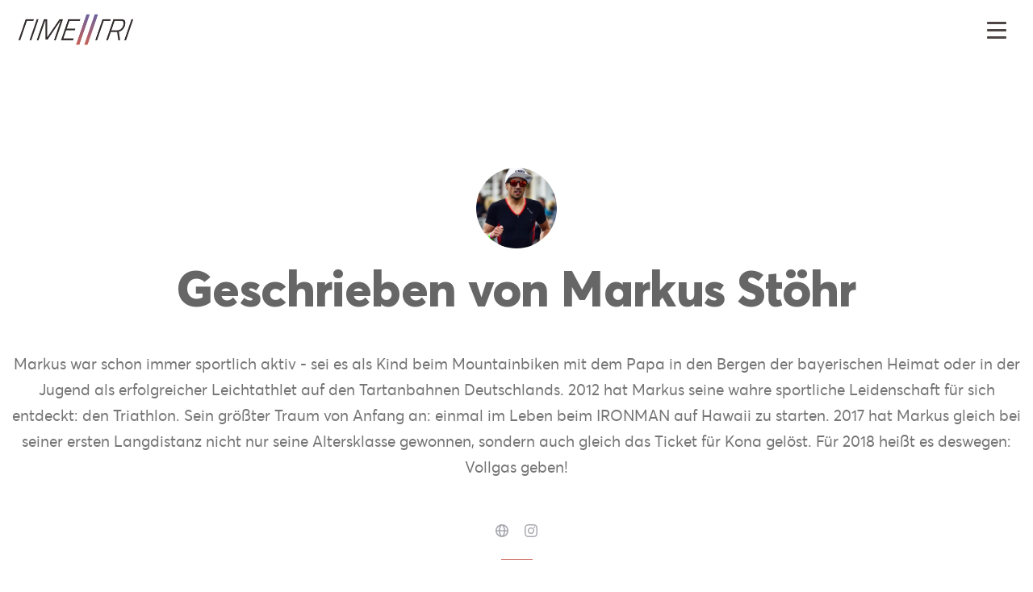

--- FILE ---
content_type: text/html;charset=UTF-8
request_url: https://knowledge.time2tri.me/de/writers/markus-stoehr
body_size: 10954
content:
<!DOCTYPE html>

<!--[if lt IE 7]>      <html class="no-js lt-ie9 lt-ie8 lt-ie7"> <![endif]-->
<!--[if IE 7]>         <html class="no-js lt-ie9 lt-ie8"> <![endif]-->
<!--[if IE 8]>         <html class="no-js lt-ie9 ie-8"> <![endif]-->
<!--[if gt IE 8]><!-->
<html class="no-js" lang="de" xml:lang="de" xmlns="http://www.w3.org/1999/xhtml">
    <!--<![endif]-->

     

    <head>
        <meta charset="UTF-8" />
        <meta http-equiv="content-type" content="text/html; charset=utf-8" />
        <meta http-equiv="X-UA-Compatible" content="IE=edge" />
        <meta name="viewport" content="width=device-width, initial-scale=1, minimum-scale=1, maximum-scale=5" />

        

        <meta property="fb:admins" content="1012278810" />
        <meta property="fb:app_id" content="895025143942877" />

        
    <meta name="author" content="TIME2TRI GmbH" />


        
                <meta property="og:title" content="Markus Stöhr" />
                <meta property="og:site_name" content="Markus Stöhr" />
                <meta name="twitter:title" content="Markus Stöhr" />
            
    

        
    

    <meta property="og:url" content="https://knowledge.time2tri.me/de/writers/markus-stoehr" />
    <meta name="twitter:url" content="https://knowledge.time2tri.me/de/writers/markus-stoehr" />






        
            <meta property="og:image" content="https://knowledge.time2tri.me/_Resources/Static/Packages/Time2tri.Website.Theme/Images/GraphImg.jpg?bust=9772abfd" />
            <meta name="twitter:image" content="https://knowledge.time2tri.me/_Resources/Static/Packages/Time2tri.Website.Theme/Images/GraphImg.jpg?bust=9772abfd" />
            <meta property="og:image:width" content="1200" />
            <meta property="og:image:height" content="630" />
        
    

<meta name="twitter:card" content="summary" />




<meta property="og:type" content="website" />


        
            <meta property="og:locale" content="de_DE" />
        
        
    


        <script type="application/ld+json">
            {
                "@context": "http://schema.org",
                "@type": "Organization",
                "url": "https://www.time2tri.me"
            }
        </script>
    


        <meta name="robots" content="index, follow" />
        <meta name="revisit-after" content="1 days" />
    




        <link href="https://knowledge.time2tri.me/_Resources/Static/Packages/Time2tri.Website.Theme/Css/main.css?bust=4d3bb8b4" rel="stylesheet" type="text/css" />
        <link href="https://knowledge.time2tri.me/_Resources/Static/Packages/Time2tri.Website.Theme/Css/theme.css?bust=f4997330" rel="stylesheet" type="text/css" />
        
        <link href="https://knowledge.time2tri.me/_Resources/Static/Packages/Time2tri.Website.Theme/Css/tailwind.css?bust=f022381e" rel="stylesheet" type="text/css" />
        <link href="https://knowledge.time2tri.me/_Resources/Static/Packages/Time2tri.Blog.Theme.Website/Dist/main.min.css?bust=4b20e3e4" rel="stylesheet" type="text/css" />
        <link rel="stylesheet" href="https://cdnjs.cloudflare.com/ajax/libs/fluidbox/2.0.5/css/fluidbox.min.css" />

        

        <link rel="shortcut icon" href="https://knowledge.time2tri.me/_Resources/Static/Packages/Time2tri.Website.Theme/Images/favicon.png?bust=875b9822" type="image/x-icon" />

        <title>
        Markus Stöhr
    </title>

        
            
        <script>
            window.intercomSettings = {
                app_id: 'cmcy48a6'
            };
        </script>
    
<script>
            (function () { var w = window; var ic = w.Intercom; if (typeof ic === "function") { ic('reattach_activator'); ic('update', intercomSettings); } else { var d = document; var i = function () { i.c(arguments) }; i.q = []; i.c = function (args) { i.q.push(args) }; w.Intercom = i; function l() { var s = d.createElement('script'); s.type = 'text/javascript'; s.async = true; s.src = 'https://widget.intercom.io/widget/cmcy48a6'; var x = d.getElementsByTagName('script')[0]; x.parentNode.insertBefore(s, x); } if (w.attachEvent) { w.attachEvent('onload', l); } else { w.addEventListener('load', l, false); } } })()

</script>
        

        <!-- Global site tag (gtag.js) - Google Analytics -->
<script async src="https://www.googletagmanager.com/gtag/js?id=UA-59749800-3"></script>
<script>
    var trackingId = 'UA-59749800-3';
    // console.log('trackingId', trackingId);
    if(trackingId)
    {
        window.dataLayer = window.dataLayer || [];
        function gtag(){dataLayer.push(arguments);}
        gtag('js', new Date());
        gtag('config', trackingId);
    }
</script>

        <script async src="//pagead2.googlesyndication.com/pagead/js/adsbygoogle.js"></script>
<script>
    (adsbygoogle = window.adsbygoogle || []).push({
        google_ad_client: "ca-pub-2480866383871102",
        enable_page_level_ads: true
    });
</script>

        
             <meta name="google-site-verification" content="RQZNOLINyZvv3easFuFX_JKVan_61FVYCtIaRdOp3rI" /> 
        

        

        <style>
            .article-detail article.post blockquote {
                font-weight: 700 !important;
            }
        </style>
    </head>

    <body
        id="blog"
        class="blog cover-pull-top overflow-hidden2 header-transparent header-sticky page-markus-stoehr enable-animations context-Production footer--sticky nav--absolute  page-writer--show page-writer"
    >
        <script>
    (function () {
        var changeTheme = function (theme)
        {
            document.body.classList.remove('theme--light');
            document.body.classList.remove('theme--dark');
            document.body.classList.add('theme--'+theme);
        };
        var actTheme = localStorage.getItem('kb.theme');
        if(actTheme) {changeTheme(actTheme);}
    })();
</script>


        <div class="page-wrapper">
            
            
                

<header class="globalNav" style="perspective: initial;top:0;z-index:999;">

    <div class="container-lg">

        <nav id="menu-bar" data-scroll-class="100px:pos-fixed" class="bar bar--sm bar-1 hidden-xs2 bg--light bar--absolute" style="min-height:74px; left:0;">

            <ul class="navRoot flex flex-row flex-justify-center flex-align-center full-width navRoot--sm navRoot--xs">

                <li class="navSection logo">
                    <div class="col-md-2 col-sm-3 hidden-xs2">
                        <div class="flex flex-row flex-align-center flex-justify-start">
                            <div class="bar__module">
                                
        
                <a href="https://knowledge.time2tri.me/">
                    <img class="logo logo-dark" alt="" src="https://knowledge.time2tri.me/_Resources/Static/Packages/Time2tri.Website.Theme/Images/Logo/logo-red-dark.png?bust=d207e968" />
                    <img class="logo logo-light" alt="" src="https://knowledge.time2tri.me/_Resources/Static/Packages/Time2tri.Website.Theme/Images/Logo/logo-red-light.png?bust=b7e673ec" />
                </a>
            
    
                            </div>
                            <!--<div class="flex flex-row"><b>Blog</b></div>-->
                        </div>
                    </div>
                </li>

                
                        

                            <li class="navSection primary navSection--sm">
                                

                                        
                                                <a class="rootLink colorize " href="https://knowledge.time2tri.me/de/categories/training">
                                            <span >
                                                
                                                        Training
                                                    
                                            </span>
                                                </a>
                                            

                                    
                            </li>

                            

                        

                            <li class="navSection primary navSection--sm">
                                

                                        
                                                <a class="rootLink colorize " href="https://knowledge.time2tri.me/de/categories/ernaehrung">
                                            <span >
                                                
                                                        Ernährung
                                                    
                                            </span>
                                                </a>
                                            

                                    
                            </li>

                            

                        

                            <li class="navSection primary navSection--sm">
                                

                                        
                                                <a class="rootLink colorize " href="https://knowledge.time2tri.me/de/categories/ausruestung-und-technik">
                                            <span >
                                                
                                                        Ausrüstung &amp; Technik
                                                    
                                            </span>
                                                </a>
                                            

                                    
                            </li>

                            

                        

                            <li class="navSection primary navSection--sm">
                                

                                        
                                                <a class="rootLink colorize " href="https://knowledge.time2tri.me/de/categories/shemoves">
                                            <span >
                                                
                                                        She Moves
                                                    
                                            </span>
                                                </a>
                                            

                                    
                            </li>

                            

                        

                            <li class="navSection primary navSection--sm">
                                

                                        
                                                <a class="rootLink colorize " href="https://knowledge.time2tri.me/de/categories/gesundheit">
                                            <span >
                                                
                                                        Gesundheit
                                                    
                                            </span>
                                                </a>
                                            

                                    
                            </li>

                            

                        

                            <li class="navSection primary navSection--sm">
                                

                                        
                                                <a class="rootLink colorize " href="https://knowledge.time2tri.me/de/categories/interviews">
                                            <span >
                                                
                                                        Interviews
                                                    
                                            </span>
                                                </a>
                                            

                                    
                            </li>

                            

                        

                            <li class="navSection primary navSection--sm">
                                

                                        

                                    
                            </li>

                            

                        

                        <li class="navSection primary2 title" style="display:none;">
                            <a href="" class="rootLink"><span class="f-w-500"></span></a>
                        </li>

                    

                <li class="navSection secondary">

                    
                            
                                
                                        
                                                
                                                        <a href="!#" class="search-icon js-article-search rootLink colorize flex flex-column flex-align-center flex-justify-center">
                                                            <svg width="36px" height="36px" viewBox="0 0 36 36" version="1.1" xmlns="http://www.w3.org/2000/svg" xmlns:xlink="http://www.w3.org/1999/xlink">
                                                                <g class="icon" id="Page-1" stroke="none" fill="none" stroke-width="5" fill-rule="evenodd">
                                                                    <circle cx="14.4" cy="14.1" r="13.5"></circle>
                                                                    <path d="M24.7,24.4 L35.7,35.4"></path>
                                                                </g>
                                                            </svg>
                                                        </a>
                                                    

                                            

                                    
                            
                                
                                        
                                                

                                                        
                                                                
                                                                        <a class="rootLink item-support colorize" target="_self" href="https://bit.ly/31a6XDC">
                                                    <span class="btn__text">
                                                        Registrieren
                                                    </span>
                                                                        </a>
                                                                    
                                                            

                                                    

                                            

                                    
                            
                                
                                        
                                                
                                                        
                                                                <a class="rootLink item-support colorize" target="_self" href="https://app.time2tri.me/login?utm_source=knowledge_base&amp;utm_medium=website">
                                                                    <span class="btn__text">
                                                                        Anmelden
                                                                    </span>
                                                                </a>
                                                            
                                                    
                                            

                                    
                            
                        


                    

                </li>

                <li class="navSection mobile">
    <a class="rootLink item-mobileMenu colorize"><h2>Menu</h2></a>
    <div class="popup">
        <div class="popupContainer">
            <a class="popupCloseButton">Close</a>

            <div class="mobileProducts">
                <h4>Kategorien</h4>
                <div class="mobileProductsList">
                    
                            <ul>
                                
                                    <li>
                                        <a class="linkContainer colorize " style="color:#50D2C2;" href="https://knowledge.time2tri.me/de/categories/training">
                                            
                                                    Training
                                                
                                        </a>
                                    </li>
                                
                                    <li>
                                        <a class="linkContainer colorize " style="color:#F75156;" href="https://knowledge.time2tri.me/de/categories/ernaehrung">
                                            
                                                    Ernährung
                                                
                                        </a>
                                    </li>
                                
                                    <li>
                                        <a class="linkContainer colorize " style="color:#06a7ea;" href="https://knowledge.time2tri.me/de/categories/ausruestung-und-technik">
                                            
                                                    Ausrüstung &amp; Technik
                                                
                                        </a>
                                    </li>
                                
                                    <li>
                                        <a class="linkContainer colorize " style="color:#b93e4d;" href="https://knowledge.time2tri.me/de/categories/shemoves">
                                            
                                                    She Moves
                                                
                                        </a>
                                    </li>
                                
                                    <li>
                                        <a class="linkContainer colorize " style="color:#D667CD;" href="https://knowledge.time2tri.me/de/categories/gesundheit">
                                            
                                                    Gesundheit
                                                
                                        </a>
                                    </li>
                                
                                    <li>
                                        <a class="linkContainer colorize " style="color:#e47a5a;" href="https://knowledge.time2tri.me/de/categories/interviews">
                                            
                                                    Interviews
                                                
                                        </a>
                                    </li>
                                
                                    <li>
                                        <a class="linkContainer colorize " style="color:;" href="https://knowledge.time2tri.me/de">
                                            
                                                    Alle
                                                
                                        </a>
                                    </li>
                                
                                <li>
                                    <a href="!#" class="js-article-search linkContainer colorize">
                                        <svg width="26px" height="26px" viewBox="0 0 36 36" version="1.1" xmlns="http://www.w3.org/2000/svg" xmlns:xlink="http://www.w3.org/1999/xlink" style="height:21px; overflow: visible; margin-right:0;vertical-align: -4px;">
                                            <g class="icon" id="Page-1" stroke="#8898aa" fill="none" stroke-width="5" fill-rule="evenodd">
                                                <circle cx="14.4" cy="14.1" r="13.5"></circle>
                                                <path d="M24.7,24.4 L35.7,35.4"></path>
                                            </g>
                                        </svg>
                                        <span style="color:#8898aa;">
                                            Suche
                                        </span>

                                    </a>
                                </li>
                            </ul>
                        
                    
                </div>
            </div>
            <div class="mobileSecondaryNav">

                <ul>
                    <li>
                        <a class="item-partner-program item-relay" style="color:#8898aa;" href="/">
                            Startseite
                        </a>
                    </li>

                    <li>
                        <a class="item-documentation item-relay" style="color:#8898aa;" href="https://www.time2tri.me/imprint">
                            Impressum
                        </a>
                    </li>

                    <li>
                        <a class="item-documentation item-relay" style="color:#8898aa;" href="https://www.time2tri.me/privacy">
                            Datenschutz
                        </a>
                    </li>

                </ul>
                <ul>
                    <li>
                        <a class="item-partner-program item-relay" style="color:#8898aa;" href="https://www.time2tri.me">
                            Website
                        </a>
                    </li>
                    <li>
                        <a class="item-about item-relay" style="color:#8898aa;" href="https://www.time2tri.me/about">
                            Über Uns
                        </a>
                    </li>
                    <li>
                        <a class="item-about item-relay" style="color:#8898aa;" href="#" onclick="Intercom('showNewMessage'); return false;">
                            Kontakt
                        </a>
                    </li>

                </ul>

            </div>

            
                    
                

            
                    <a class="mobileSignIn" href="/login" style="color:#8898aa;">
                        Anmelden
                    </a>
                

        </div>
    </div>
</li>

            </ul>

            <div id="progress-article" class="progress-horizontal progress-horizontal--sm m-0">
                <div class="progress-horizontal__bar" data-value="0"></div>
            </div>

        </nav>

    </div>

    <div class="dropdownRoot">
        <div class="dropdownBackground" >
            <div class="alternateBackground"></div>
        </div>
        <div class="dropdownArrow"></div>
        <div class="dropdownContainer">
            
            <div class="dropdownSection right dropdownSection--right" data-dropdown="user" aria-hidden="true">
    <div class="dropdownContent">
        <ul class="linkList companyGroup">

            

            

            
            <li style="padding:10px 20px;">
                <a href="" onclick="return;" id="js-theme-switch2" class="linkContainer item-customers js-theme-switch">
                    <h3 class="linkTitle linkIcon">
                        <span>Dunkles Design</span>
                    </h3>
                </a>
            </li>
            

            <li style="padding:10px 20px;">
                <a href="/logout" class="linkContainer item-customers">
                    <h3 class="linkTitle linkIcon">
                        Abmelden
                    </h3>
                </a>
            </li>

        </ul>
    </div>
</div>
        </div>
    </div>

</header>




            

            

            

            <main class="main-container">
                

    <section class="space--lg bg--light">
        <div class="container">
            <div class="row">
                
                    <div class="flex flex-column flex-align-center flex-justify-center text-center">

                        
        
            <div style="background-image: url(https://www.gravatar.com/avatar/4d15a952b08dd4cadc3a68f2e0953688?d=404&s=250); width:100px; height:100px;margin-right: 0 !important;" class="bg-image bg-image--center bg-image--cover avatar "></div>
        
    

                        <h1 class=" big m-t-10">Geschrieben von 
        Markus Stöhr
    </h1>

                        
                            <p class="lead">Markus war schon immer sportlich aktiv - sei es als Kind beim Mountainbiken mit dem Papa in den Bergen der bayerischen Heimat oder in der Jugend als erfolgreicher Leichtathlet auf den Tartanbahnen Deutschlands. 2012 hat Markus seine wahre sportliche Leidenschaft für sich entdeckt: den Triathlon. Sein größter Traum von Anfang an: einmal im Leben beim IRONMAN auf Hawaii zu starten. 2017 hat Markus gleich bei seiner ersten Langdistanz nicht nur seine Altersklasse gewonnen, sondern auch gleich das Ticket für Kona gelöst. Für 2018 heißt es deswegen: Vollgas geben!</p>
                        

                        
                            <div class="flex flex-row flex-justify-center flex-align-center m-t-20">
                                
                                    
                                
                                    
                                        <div class="c-post-meta__share__item">
                                            <a class="t-social-twitter" href="https://markus-stoehr.com">
    <svg class="c-post-meta__icon"  width="15px" height="15px" viewBox="0 0 40 40" version="1.1" xmlns="http://www.w3.org/2000/svg" xmlns:xlink="http://www.w3.org/1999/xlink">
        <g id="The-Icons" stroke="none" stroke-width="1" fill="none" fill-rule="evenodd">
            <g id="v-1.5" transform="translate(-676.000000, -2692.000000)" fill="#a8a9b0">
                <g id="UI" transform="translate(96.000000, 2496.000000)">
                    <g id="Globe" transform="translate(576.000000, 192.000000)">
                        <path d="M24,44 C12.954305,44 4,35.045695 4,24 C4,12.954305 12.954305,4 24,4 C35.045695,4 44,12.954305 44,24 C44,35.045695 35.045695,44 24,44 Z M8.12378751,26 C8.83483598,31.7021534 12.5464009,36.4724843 17.6286215,38.6811321 C15.7428393,35.3168455 14.3749513,30.7235079 14.0660079,26 L8.12378751,26 Z M8.12378751,22 L14.0644148,22 C14.3665911,17.2711321 15.7077716,12.6963634 17.5752788,9.34216595 C12.5204421,11.5609382 8.83234591,16.3178153 8.12378751,22 Z M39.8762125,22 C39.1676541,16.3178153 35.4795579,11.5609382 30.4247212,9.34216595 C32.2922284,12.6963634 33.6334089,17.2711321 33.9355852,22 L39.8762125,22 Z M30.3713785,38.6811321 C35.4535991,36.4724843 39.165164,31.7021534 39.8762125,26 L33.9339921,26 C33.6250487,30.7235079 32.2571607,35.3168455 30.3713785,38.6811321 Z M20.651594,35.8371819 C21.9496786,38.446777 23.471419,40 24,40 C24.528581,40 26.0503214,38.446777 27.348406,35.8371819 C28.7381787,33.043262 29.6715407,29.5963321 29.9283371,26 L18.0716629,26 C18.3284593,29.5963321 19.2618213,33.043262 20.651594,35.8371819 Z M20.616796,12.1572913 C19.2436374,14.9392941 18.3227527,18.3904677 18.0701895,22 L29.9298105,22 C29.6772473,18.3904677 28.7563626,14.9392941 27.383204,12.1572913 C26.089816,9.53690266 24.576148,8 24,8 C23.423852,8 21.910184,9.53690266 20.616796,12.1572913 Z" id="Combined-Shape"></path>
                    </g>
                </g>
            </g>
        </g>
    </svg>
</a>
                                        </div>
                                    
                                
                                    
                                        <div class="c-post-meta__share__item">
                                            <a class="t-social-instagram" href="https://instagram.com/markus.stoehr">
    <svg xmlns="http://www.w3.org/2000/svg" class="c-post-meta__icon" viewBox="0 0 24 24"><path d="M12 2.163c3.204 0 3.584.012 4.85.07 3.252.148 4.771 1.691 4.919 4.919.058 1.265.069 1.645.069 4.849 0 3.205-.012 3.584-.069 4.849-.149 3.225-1.664 4.771-4.919 4.919-1.266.058-1.644.07-4.85.07-3.204 0-3.584-.012-4.849-.07-3.26-.149-4.771-1.699-4.919-4.92-.058-1.265-.07-1.644-.07-4.849 0-3.204.013-3.583.07-4.849.149-3.227 1.664-4.771 4.919-4.919 1.266-.057 1.645-.069 4.849-.069zm0-2.163c-3.259 0-3.667.014-4.947.072-4.358.2-6.78 2.618-6.98 6.98-.059 1.281-.073 1.689-.073 4.948 0 3.259.014 3.668.072 4.948.2 4.358 2.618 6.78 6.98 6.98 1.281.058 1.689.072 4.948.072 3.259 0 3.668-.014 4.948-.072 4.354-.2 6.782-2.618 6.979-6.98.059-1.28.073-1.689.073-4.948 0-3.259-.014-3.667-.072-4.947-.196-4.354-2.617-6.78-6.979-6.98-1.281-.059-1.69-.073-4.949-.073zm0 5.838c-3.403 0-6.162 2.759-6.162 6.162s2.759 6.163 6.162 6.163 6.162-2.759 6.162-6.163c0-3.403-2.759-6.162-6.162-6.162zm0 10.162c-2.209 0-4-1.79-4-4 0-2.209 1.791-4 4-4s4 1.791 4 4c0 2.21-1.791 4-4 4zm6.406-11.845c-.796 0-1.441.645-1.441 1.44s.645 1.44 1.441 1.44c.795 0 1.439-.645 1.439-1.44s-.644-1.44-1.439-1.44z"/></svg>
</a>
                                        </div>
                                    
                                
                            </div>
                        

                        <hr class="short">
                    </div>
                
                <div class="col-sm-10 col-md-8 col-sm-offset-1 col-md-offset-2">
                    <div class="masonry masonry-blog-list">
                        <div class="masonry__container">
                            
                                
<article class="masonry__item post m-b-20" data-masonry-filter="Training">
    <div class="article__title text-center">
        <a href="https://knowledge.time2tri.me/de/articles/roadtokona-ab-ins-warme-die-trainingslager-zeit-beginnt">
            <h2>#Roadtokona: ab ins Warme! Die Trainingslager-Zeit beginnt</h2>
        </a>
        <div class="row">
            <div class="col-xs-12">
                <div class="flex flex-row flex-justify-center flex-align-center border-bottom2">
                    <div class="flex flex-row flex-justify-start flex-align-center flex-wrap flex-hidden-xs">
                        
                        
                                <div>Geschrieben von Markus Stöhr</div>
                            

                        <div class="flex flex-row flex-align-center flex-justify-center flex-wrap">
                            <div class="m-l-5 m-r-5">in</div>
                            
                                
                                    <a class="btn btn--rounded2 btn--xxs m-l-0 m-r-5 m-b-0" style="border-color: #50D2C2;" href="https://knowledge.time2tri.me/de/categories/training">
                                        
                                                <span class="btn__text" style="color: #50D2C2;">Training</span>
                                            
                                    </a>
                                
                            
                        </div>
                    </div>
                </div>
            </div>
        </div>
    </div>

    <div class="article__body ">
        <a href="https://knowledge.time2tri.me/de/articles/roadtokona-ab-ins-warme-die-trainingslager-zeit-beginnt">
             
        </a>
        <p style="margin-bottom: 1rem !important">&nbsp;

Für mich hat es in den letzten Jahren gut funktioniert, im Rahmen eines 14tägigen Trainingscamp den Grundstock für meine Radform zu legen. Mein Ziel ist es, möglichst viel</p>
        <a class="more-link" href="https://knowledge.time2tri.me/de/articles/roadtokona-ab-ins-warme-die-trainingslager-zeit-beginnt">Weiterlesen &raquo;</a>
    </div>
</article>

                            
                                
<article class="masonry__item post m-b-20" data-masonry-filter="Training">
    <div class="article__title text-center">
        <a href="https://knowledge.time2tri.me/de/articles/unterwegs-zum-ironman-hawaii-neuzugang-markus-stoehr-stellt-sich-vor">
            <h2>Unterwegs zum IRONMAN Hawaii - Neuzugang Markus Stöhr stellt sich vor</h2>
        </a>
        <div class="row">
            <div class="col-xs-12">
                <div class="flex flex-row flex-justify-center flex-align-center border-bottom2">
                    <div class="flex flex-row flex-justify-start flex-align-center flex-wrap flex-hidden-xs">
                        
                        
                                <div>Geschrieben von Markus Stöhr</div>
                            

                        <div class="flex flex-row flex-align-center flex-justify-center flex-wrap">
                            <div class="m-l-5 m-r-5">in</div>
                            
                                
                                    <a class="btn btn--rounded2 btn--xxs m-l-0 m-r-5 m-b-0" style="border-color: #50D2C2;" href="https://knowledge.time2tri.me/de/categories/training">
                                        
                                                <span class="btn__text" style="color: #50D2C2;">Training</span>
                                            
                                    </a>
                                
                            
                        </div>
                    </div>
                </div>
            </div>
        </div>
    </div>

    <div class="article__body ">
        <a href="https://knowledge.time2tri.me/de/articles/unterwegs-zum-ironman-hawaii-neuzugang-markus-stoehr-stellt-sich-vor">
            
                    
    
            
                    
                            
                                    

        <img
            style="height:auto; width:750px; max-height:500px;"
            alt="Unterwegs zum IRONMAN Hawaii - Neuzugang Markus Stöhr stellt sich vor"
            class="lazy img-responsive shadow-z2 shadow-effect-hover "
            src="https://via.placeholder.com/800pxx500px.jpg/FAFAFA/FAFAFA"
            data-src="https://s3-eu-west-1.amazonaws.com/target.website.time2tri.me/cecfb8afd1f2c99b9932ba4eea3b8662ed9da854/ethan-robertson-182542-800x500.jpg"
            width="800px"
            height="500px"
        />
    

                                
                        
                 
        


                
        </a>
        <p style="margin-bottom: 1rem !important">Hey! Ich bin Markus, 28 Jahre alt, arbeite in München als ITler und Projektmanager und betreibe seit 2012 Triathlon. Der Sport ist meine Leidenschaft, er bestimmt meinen Alltag und </p>
        <a class="more-link" href="https://knowledge.time2tri.me/de/articles/unterwegs-zum-ironman-hawaii-neuzugang-markus-stoehr-stellt-sich-vor">Weiterlesen &raquo;</a>
    </div>
</article>

                            
                        </div>
                    </div>
                </div>
            </div>
        </div>
    </section>


            </main>

            
                

                <footer class="space--xs footer-2  bg--light footer--shape2 p-b-0" style="z-index:1;">

    <div class="container">

        <div class="row">
            <div class="col-md-4 hidden-xs hidden-sm">
<!--                <img src="https://knowledge.time2tri.me/_Resources/Static/Packages/Time2tri.Website.Theme/Images/Logo/logo-red-dark.png?bust=d207e968"  alt="" width="300" style="width: 150px;">-->

                <img class="logo-dark" alt="" src="https://knowledge.time2tri.me/_Resources/Static/Packages/Time2tri.Website.Theme/Images/Logo/logo-red-dark.png?bust=d207e968" width="300" style="width: 150px;" />
                <img class="logo-light" alt="" src="https://knowledge.time2tri.me/_Resources/Static/Packages/Time2tri.Website.Theme/Images/Logo/logo-red-light.png?bust=b7e673ec" width="300" style="width: 150px; display: none;" />


<!--                <a href="" onclick="return;" class="js-theme-switch type&#45;&#45;fine-print flex flex-row flex-align-center" style="margin-left: -5px;">-->
<!--                    <i class="material-icons" style="font-size: 18px;">-->
<!--                        invert_colors-->
<!--                    </i>-->
<!--                    <span class="m-l-5">Dunkles Design</span>-->
<!--                </a>-->

            </div>

            
                <div class="col-sm-3 col-md-2 col-xs-6 footer--group">
                    <h6 class="type--uppercase m-b-5">
                        
                                Produkte
                            
                    </h6>
                    <ul class="list--hover">
                        
                            <li>
                                
        
                
                        <a target="_self" href="https://www.time2tri.me/de/athlete">
                            
                                    Athlete
                                
                        </a>
                    

            
    

                            </li>
                        
                            <li>
                                
        
                
                        <a target="_self" href="https://www.time2tri.me/de/coach">
                            
                                    Coach
                                
                        </a>
                    

            
    

                            </li>
                        
                            <li>
                                
        
                
                        <a target="_blank" href="https://www.spikee.de">
                            
                                    Spikee
                                
                        </a>
                    

            
    

                            </li>
                        
                            <li>
                                
        
                
                        <a target="_blank" href="https://knowledge.time2tri.me">
                            
                                    Knowledge Base
                                
                        </a>
                    

            
    

                            </li>
                        
                            <li>
                                
        
                
                        <a target="_blank" href="https://www.triathlonbranchen.de">
                            
                                    Branches
                                
                        </a>
                    

            
    

                            </li>
                        
                            <li>
                                
        
                
                        <a target="_blank" href="https://www.einfach-gesund-kochbuch.de">
                            
                                    Einfach Gesund
                                
                        </a>
                    

            
    

                            </li>
                        
                    </ul>
                </div>
            
                <div class="col-sm-3 col-md-2 col-xs-6 footer--group">
                    <h6 class="type--uppercase m-b-5">
                        
                                Unternehmen
                            
                    </h6>
                    <ul class="list--hover">
                        
                            <li>
                                
        
                
                        <a target="_self" href="https://www.time2tri.me/de/about">
                            
                                    Über uns
                                
                        </a>
                    

            
    

                            </li>
                        
                            <li>
                                
        
                
                        <a target="_self" href="https://blog.time2tri.me">
                            
                                    Blog
                                
                        </a>
                    

            
    

                            </li>
                        
                            <li>
                                
        
                
                        <a target="_self" href="https://www.time2tri.me/de/events">
                            
                                    Events
                                
                        </a>
                    

            
    

                            </li>
                        
                            <li>
                                
        
                
                        <a href="#" onclick="Intercom('showNewMessage', ''); return false;">
                            <span class="">
                                
                                                    Kontakt
                                                
                            </span>
                        </a>
                    

            
    

                            </li>
                        
                    </ul>
                </div>
            
                <div class="col-sm-3 col-md-2 col-xs-6 footer--group">
                    <h6 class="type--uppercase m-b-5">
                        
                                Ressourcen
                            
                    </h6>
                    <ul class="list--hover">
                        
                            <li>
                                
        
                
                        <a target="_self" href="https://www.time2tri.me/de/webinars">
                            
                                    Webinare
                                
                        </a>
                    

            
    

                            </li>
                        
                            <li>
                                
        
                
                        <a target="_self" href="https://www.time2tri.me/de/press">
                            
                                    Presse
                                
                        </a>
                    

            
    

                            </li>
                        
                            <li>
                                
        
                
                        <a target="_blank" href="https://support.time2tri.me">
                            
                                    Hilfe
                                
                        </a>
                    

            
    

                            </li>
                        
                            <li>
                                
        
                
                        <a target="_blank" href="https://status.time2tri.me">
                            
                                    Status
                                
                        </a>
                    

            
    

                            </li>
                        
                            <li>
                                
        
                
                        <a target="_blank" href="https://ideas.time2tri.me">
                            
                                    Funktionswünsche
                                
                        </a>
                    

            
    

                            </li>
                        
                            <li>
                                
        
                
                        <a target="_blank" href="https://ideas.time2tri.me">
                            
                                    Idee vorschlagen
                                
                        </a>
                    

            
    

                            </li>
                        
                    </ul>
                </div>
            
                <div class="col-sm-3 col-md-2 col-xs-6 footer--group">
                    <h6 class="type--uppercase m-b-5">
                        
                                Apps
                            
                    </h6>
                    <ul class="list--hover">
                        
                            <li>
                                
        
                
                        <a target="_blank" href="https://app.time2tri.me">
                            
                                    Athlete für Web
                                
                        </a>
                    

            
    

                            </li>
                        
                            <li>
                                
        
                
                        <a target="_blank" href="https://itunes.apple.com/de/app/time2tri-athlete-dein-triathlon-trainingspartner/id1200000713?l=de&amp;ls=1&amp;mt=8">
                            
                                    Athlete für iOS
                                
                        </a>
                    

            
    

                            </li>
                        
                            <li>
                                
        
                
                        <a target="_blank" href="https://play.google.com/store/apps/details?id=me.time2tri.athlete">
                            
                                    Athlete für Android
                                
                        </a>
                    

            
    

                            </li>
                        
                            <li>
                                
        
                
                        <a target="_blank" href="https://app.time2tri.me">
                            
                                    Coach für Web
                                
                        </a>
                    

            
    

                            </li>
                        
                            <li>
                                
        
                
                        <a target="_blank" href="https://itunes.apple.com/de/app/time2tri-coach/id1200000713?l=de&amp;ls=1&amp;mt=8">
                            
                                    Coach für iOS
                                
                        </a>
                    

            
    

                            </li>
                        
                            <li>
                                
        
                
                        <a target="_blank" href="https://play.google.com/store/apps/details?id=me.time2tri.coach">
                            
                                    Coach für Android
                                
                        </a>
                    

            
    

                            </li>
                        
                            <li>
                                
        
                
                        <a target="_blank" href="https://www.spikee.de">
                            
                                    Spikee für Web
                                
                        </a>
                    

            
    

                            </li>
                        
                            <li>
                                
        
                
                        <a target="_blank" href="https://apps.apple.com/de/app/spikee/id1195535369">
                            
                                    Spikee für iOS
                                
                        </a>
                    

            
    

                            </li>
                        
                            <li>
                                
        
                
                        <a target="_blank" href="https://play.google.com/store/apps/details?id=record.spikee.de.spikee&amp;hl=gsw">
                            
                                    Spikee für Android
                                
                        </a>
                    

            
    

                            </li>
                        
                    </ul>
                </div>
            
        </div>

    </div>

    <div class="container-fluid footer--bottom-container bg--secondary m-t-80" style="border-top: ">

        <div class="row m-0">
            <div class="container">
                <div class="row p-t-20 p-b-20 m-0">
                    <div class="col-md-7 col-sm-7 col-xs-12 text-center-xs flex flex-row flex-align-center flex-wrap flex-justify-center-xs">
                        <span class="type--fine-print">&copy; TIME2TRI GmbH</span>
                        <!--<span class="type&#45;&#45;fine-print">&copy;  2015 - 2026 TIME2TRI GmbH</span>-->
                        
                            
        
                
                        <a class="type--fine-print" target="_self" href="https://www.time2tri.me/de/imprint">
                            
                                    Impressum
                                
                        </a>
                    

            
    

                        
                            
        
                
                        <a class="type--fine-print" target="_self" href="https://www.time2tri.me/de/terms">
                            
                                    AGB
                                
                        </a>
                    

            
    

                        
                            
        
                
                        <a class="type--fine-print" target="_self" href="https://www.time2tri.me/de/privacy">
                            
                                    Datenschutz
                                
                        </a>
                    

            
    

                        

                        
                            <a href="" onclick="return;" class="js-theme-switch type--fine-print flex flex-row flex-align-center">
                                <i class="material-icons" style="font-size: 18px;">
                                    invert_colors
                                </i>
                                <span class="m-l-5">Dunkles Design</span>
                            </a>
                        

                    </div>

                    
                            <div class="col-md-5 col-sm-5 col-xs-12 text-right text-center-xs">
                                <ul class="social-list list-inline list--hover">
                                    
                                        <li>
                                            
        
                <a class="socicon icon icon--xs socicon-instagram" title="Wir bei Instagram" target="_self" href="https://instagram.com/time2tri.me"></a>
            

    

                                        </li>
                                    
                                        <li>
                                            
        
                <a class="socicon icon icon--xs socicon-facebook" title="Wir bei Facebook" target="_self" href="https://fb.me/TIME2TRI"></a>
            

    

                                        </li>
                                    
                                        <li>
                                            
        
                <a class="socicon icon icon--xs socicon-twitter" title="Wir bei Twitter" target="_self" href="https://twitter.com/itstime2tri"></a>
            

    

                                        </li>
                                    
                                        <li>
                                            
        
                <a class="socicon icon icon--xs socicon-google" title="Wir bei Google+" target="_self" href="https://google.com/time2tri"></a>
            

    

                                        </li>
                                    
                                </ul>
                            </div>
                        

                </div>
            </div>
        </div>

    </div>

</footer>
            

            
    <section class="search js-search">
    <div class="container">
        <button class="close-button">
            <span class="line"></span>
            <span class="line"></span>
        </button>

        <div class="row">
            <div class="col-xs-12 p-l-0">
                <input type="text" name="query" placeholder="Suche" autocomplete="off" required="">
            </div>
        </div>
        <div id="result" class="m-t-40 m-b-100 p-b-40"></div>
    </div>
</section>


        </div>

        <a class="back-to-top inner-link btn btn--sm btn--rounded btn--shadow btn--white" href="#" data-scroll-class="100vh:active" style="position: fixed; left: 20px; width:auto !important;max-width: 150px;height: auto;bottom:20px;padding-top:5px;">
    
    Nach oben
</a>


    <a class="btn notification-theme-trigger" href="#" data-notification-link="trigger" style="display:none;">
	<span class="btn__text">
		Trigger Notification
	</span>
</a>

<div class="notification notification--theme pos-left pos-bottom col-sm-4 col-md-3 " data-animation="from-bottom" data-notification-link="trigger" style="z-index:99999;">
    <div class="boxed boxed--border border--round box-shadow">
        <div class="text-block">
            <div class="h4">Dunkles Design</div>
            <p class="m-b-5">Es ist bereits spät am Abend, möchtest du vielleicht das dunkle Design aktivieren?</p>
            <p>Im Fußbereich der Seite kannst du das Design bei Bedarf wieder zurücksetzen.</p>
            <a href="" onclick="return;" class="js-theme-switch btn btn--default btn--shadow btn--rounded btn--sm">
                Aktivieren
            </a>
        </div>
    </div>
    <div class="notification-close-cross notification-close"></div>
</div>


        <script src="https://knowledge.time2tri.me/_Resources/Static/Packages/Time2tri.Website.Theme/Dist/scripts.all.min.js?bust=ad8bc33a"></script>
        <script src="https://knowledge.time2tri.me/_Resources/Static/Packages/Time2tri.Blog.Theme.Website/Dist/scripts.all.min.js?bust=10b403c7"></script>

        <script src="https://cdnjs.cloudflare.com/ajax/libs/fluidbox/2.0.5/js/jquery.fluidbox.min.js"></script>
        <script src="https://unpkg.com/infinite-scroll@3/dist/infinite-scroll.pkgd.min.js"></script>
        <script src="https://cdnjs.cloudflare.com/ajax/libs/lodash.js/4.17.11/lodash.min.js" async></script>

        
    </body>
</html>


--- FILE ---
content_type: text/html; charset=utf-8
request_url: https://www.google.com/recaptcha/api2/aframe
body_size: 268
content:
<!DOCTYPE HTML><html><head><meta http-equiv="content-type" content="text/html; charset=UTF-8"></head><body><script nonce="-h2yuHz_X1Qj85dFlB1EYQ">/** Anti-fraud and anti-abuse applications only. See google.com/recaptcha */ try{var clients={'sodar':'https://pagead2.googlesyndication.com/pagead/sodar?'};window.addEventListener("message",function(a){try{if(a.source===window.parent){var b=JSON.parse(a.data);var c=clients[b['id']];if(c){var d=document.createElement('img');d.src=c+b['params']+'&rc='+(localStorage.getItem("rc::a")?sessionStorage.getItem("rc::b"):"");window.document.body.appendChild(d);sessionStorage.setItem("rc::e",parseInt(sessionStorage.getItem("rc::e")||0)+1);localStorage.setItem("rc::h",'1769257518762');}}}catch(b){}});window.parent.postMessage("_grecaptcha_ready", "*");}catch(b){}</script></body></html>

--- FILE ---
content_type: text/css
request_url: https://knowledge.time2tri.me/_Resources/Static/Packages/Time2tri.Blog.Theme.Website/Dist/main.min.css?bust=4b20e3e4
body_size: 32011
content:
@charset "UTF-8";.freight-text-pro-book,.freight-text-pro-book-italic{font-weight:400;font-family:source-serif-pro,freight-text-pro,Georgia,Cambria,"Times New Roman",Times,serif}.freight-text-pro-book,.freight-text-pro-book-italic,.freight-text-pro-light,.freight-text-pro-medium{font-family:source-serif-pro,freight-text-pro,Georgia,Cambria,"Times New Roman",Times,serif}.freight-text-pro-book{font-style:normal}.freight-text-pro-book-italic{font-style:italic}.freight-text-pro-light{font-style:normal;font-weight:300}.freight-text-pro-medium{font-style:normal;font-weight:500}.freight-text-pro-bold,.freight-text-pro-bold-italic{font-family:source-serif-pro,freight-text-pro,Georgia,Cambria,"Times New Roman",Times,serif;font-weight:700}.freight-text-pro-bold{font-style:normal}.freight-text-pro-bold-italic{font-style:italic}.social-links a{position:relative;width:20px;height:20px;display:block;cursor:pointer}.social-links a::after,.social-links a::before{background:url(http://blog.ionic.io/wp-content/themes/ionic/img/blog-share-icons.png) no-repeat;background-size:20px;width:20px;height:20px;display:block;content:'';transition:.2s opacity}.social-links a::after{opacity:0;position:absolute;top:0;right:0;bottom:0;left:0}.social-links a:hover::before{opacity:0}.is-wayfinding-share-bar-in .wayfinding .social-share-bar,.social-links a:hover::after{opacity:1}.social-links a.twitter::after{background-position:0 -20px}.social-links a.facebook::before{background-position:0 -40px}.social-links a.facebook::after{background-position:0 -60px}.social-links a.google-plus::before{background-position:0 -80px}.social-links a.google-plus::after{background-position:0 -100px}.social-links a.buffer::before{background-position:0 -120px}.social-links a.buffer::after{background-position:0 -140px}.social-share-bar{position:fixed;right:0;border-top:2px solid #f0f0f0;top:64px;z-index:400;-webkit-transition:all 1s cubic-bezier(0,1.085,.4,1);-ms-transition:all 1s cubic-bezier(0,1.085,.4,1);-moz-transition:all 1s cubic-bezier(0,1.085,.4,1);-o-transition:all 1s cubic-bezier(0,1.085,.4,1);transition:all 1s cubic-bezier(0,1.085,.4,1);-webkit-backface-visiblity:hidden;-ms-backface-visiblity:hidden;-moz-backface-visiblity:hidden;-o-backface-visiblity:hidden;backface-visiblity:hidden}.social-share-bar .content,.social-share-bar .content .share-buttons .share-button a{-webkit-transition:all 1s cubic-bezier(0,1.085,.4,1);-ms-transition:all 1s cubic-bezier(0,1.085,.4,1);-moz-transition:all 1s cubic-bezier(0,1.085,.4,1);-o-transition:all 1s cubic-bezier(0,1.085,.4,1);-webkit-backface-visiblity:hidden;-ms-backface-visiblity:hidden;-moz-backface-visiblity:hidden;-o-backface-visiblity:hidden}@media screen and (max-width:1536px){.editorial-post .social-share-bar{top:-12.5vw}}.marketing-page .social-share-bar,.photo-journal-post .social-share-bar{top:1024px}@media screen and (max-width:1536px){.marketing-page .social-share-bar,.photo-journal-post .social-share-bar{top:66.66667vw}}@media screen and (max-width:800px){.social-share-bar{display:none}}.social-share-bar .content{background:#fff;width:96px;padding-bottom:25px;-webkit-box-shadow:0 20px 46px 0 rgba(0,0,0,.15);-ms-box-shadow:0 20px 46px 0 rgba(0,0,0,.15);-moz-box-shadow:0 20px 46px 0 rgba(0,0,0,.15);-o-box-shadow:0 20px 46px 0 rgba(0,0,0,.15);box-shadow:0 20px 46px 0 rgba(0,0,0,.15);transition:all 1s cubic-bezier(0,1.085,.4,1);backface-visiblity:hidden}.social-share-bar .content .share-buttons{list-style:none;margin:0;padding:0}.social-share-bar .content .share-buttons .share-button{display:block;height:39px;text-align:center;margin-bottom:20px}.social-share-bar .content .share-buttons .share-button:last-child{margin-bottom:0}.social-share-bar .content .share-buttons .share-button a{position:relative;display:block;width:100%;height:100%;text-decoration:none;transition:all 1s cubic-bezier(0,1.085,.4,1);backface-visiblity:hidden}.social-share-bar .content .share-buttons .share-button a:before{opacity:.75;position:absolute;display:block;content:'';width:100%;height:100%;background-repeat:no-repeat;background-position:center center;-webkit-transition:all 1s cubic-bezier(0,1.085,.4,1);-ms-transition:all 1s cubic-bezier(0,1.085,.4,1);-moz-transition:all 1s cubic-bezier(0,1.085,.4,1);-o-transition:all 1s cubic-bezier(0,1.085,.4,1);transition:all 1s cubic-bezier(0,1.085,.4,1);-webkit-backface-visiblity:hidden;-ms-backface-visiblity:hidden;-moz-backface-visiblity:hidden;-o-backface-visiblity:hidden;backface-visiblity:hidden}.social-share-bar .content .share-buttons .share-button a .txt{display:none}.social-share-bar .content .share-buttons .share-button a .counter{position:relative;top:18px;color:rgba(96,96,90,.4);text-decoration:none;text-transform:uppercase;font-size:11px}.social-share-bar .content .share-buttons .share-button a:hover .counter{color:#484844}.social-share-bar .content .share-buttons .share-button a:hover:before{opacity:1}.social-link-facebook a{background-image:url(https://1n4rcn88bk4ziht713dla5ub-wpengine.netdna-ssl.com/wp-content/themes/nouveau/assets/img/svgs/facebook-logo-gray-on-white.svg)}.social-link-twitter a{background-image:url(https://1n4rcn88bk4ziht713dla5ub-wpengine.netdna-ssl.com/wp-content/themes/nouveau/assets/img/svgs/twitter-logo-gray.svg)}.social-link-instagram a{background-image:url(https://1n4rcn88bk4ziht713dla5ub-wpengine.netdna-ssl.com/wp-content/themes/nouveau/assets/img/svgs/instagram-logo-gray.svg)}.social-link-email a{background-image:url(https://1n4rcn88bk4ziht713dla5ub-wpengine.netdna-ssl.com/wp-content/themes/nouveau/assets/img/svgs/email-icon.svg)}.social-link-pinterest a{background-image:url(https://1n4rcn88bk4ziht713dla5ub-wpengine.netdna-ssl.com/wp-content/themes/nouveau/assets/img/svgs/pinterest-logo-gray.svg)}.social-link-google a{background-image:url(https://1n4rcn88bk4ziht713dla5ub-wpengine.netdna-ssl.com/wp-content/themes/nouveau/assets/img/svgs/google-logo-gray.svg)}.social-share-bar .share-button.facebook a:before{background-size:24px 24px;top:-14px;left:-2px;background-image:url(https://1n4rcn88bk4ziht713dla5ub-wpengine.netdna-ssl.com/wp-content/themes/nouveau/assets/img/svgs/facebook-logo-gray-on-white.svg)}.social-share-bar .share-button.twitter a:before{background-size:21px 21px;top:-13px;background-image:url(https://1n4rcn88bk4ziht713dla5ub-wpengine.netdna-ssl.com/wp-content/themes/nouveau/assets/img/svgs/twitter-logo-gray.svg)}.social-share-bar .share-button.instagram a:before{background-image:url(https://1n4rcn88bk4ziht713dla5ub-wpengine.netdna-ssl.com/wp-content/themes/nouveau/assets/img/svgs/instagram-logo-gray.svg)}.social-share-bar .share-button.email a:before{background-size:20px 15px;top:-13px;background-image:url(https://1n4rcn88bk4ziht713dla5ub-wpengine.netdna-ssl.com/wp-content/themes/nouveau/assets/img/svgs/email-icon.svg)}.social-share-bar .share-button.pinterest a:before{background-size:22px 22px;top:-13px;background-image:url(https://1n4rcn88bk4ziht713dla5ub-wpengine.netdna-ssl.com/wp-content/themes/nouveau/assets/img/svgs/pinterest-logo-gray.svg)}.social-share-bar .share-button.google a:before{background-size:18px 18px;top:-13px;background-image:url(https://1n4rcn88bk4ziht713dla5ub-wpengine.netdna-ssl.com/wp-content/themes/nouveau/assets/img/svgs/google-logo-gray.svg)}.c-post-meta__share{display:flex;flex-direction:row;justify-content:flex-start;padding:0;list-style:none;margin:0}.c-post-meta__icon{vertical-align:middle;height:25px;width:25px}@media screen and (min-width:37.5rem){.c-post-meta__share{margin-right:1px}.c-post-meta__icon{height:16px;width:16px}}.c-post-meta__share__item a{display:inline-block;fill:#a8a9b0;transition:all .3s ease-out 0s}@media only print{.c-post-meta__share__item a:after{display:none}}.c-post-meta__share__item:not(:first-child){margin-left:20px}a.t-social-twitter:hover{fill:#55acee}a.t-social-facebook:hover{fill:#3b5998}a.t-social-youtube:hover{fill:#f50c2b}a.t-social-linkedin:hover{fill:#217bb1}a.t-social-instagram:hover{fill:#833AB4}article.post .article__body p:not(:last-child){margin-bottom:3rem!important}article.post h1.big{font-family:Averta,FaktProSoft,'Open Sans',HelveticaNeue-Regular,Arial,sans-serif,Helvetica,Arial,sans-serif!important}@media all and (max-width:767px){article.post h1.big{font-size:3.1rem!important}}article.post h2{font-weight:500;font-family:Averta,FaktProSoft,'Open Sans',HelveticaNeue-Regular,Arial,sans-serif,Helvetica,Arial,sans-serif}article.post li,article.post p,article.post ul{font-weight:300}article.post .more-link{font-weight:400;font-size:1.35714286em!important}article.post blockquote{margin-top:3.2em!important;margin-bottom:4em!important;border-left:none!important;margin-left:0!important;text-align:center;padding-left:50px;padding-right:50px;font-family:'PT Serif','Times New Roman',Averta,serif!important;font-weight:600;color:#6563A4;transform:scale(1.1,1.1);position:relative;z-index:1;transition:all .3s ease-out 0s}article.post blockquote.primary{color:#CD6155}article.post blockquote.large{transform:scale(1.6,1.6)}article.post blockquote.left{text-align:left}article.post blockquote.left .quotation-mark{margin-left:-30px}article.post blockquote:hover{opacity:.8;cursor:pointer}@media all and (max-width:767px){article.post blockquote{font-size:2em;padding:0}article.post blockquote .tweetIcon{left:45%!important}}article.post .quotation-mark{font-weight:700;font-size:100px;font-family:Averta,FaktProSoft,'Open Sans',HelveticaNeue-Regular,Arial,sans-serif,Helvetica,Arial,sans-serif!important;position:absolute;z-index:-1;opacity:.2;margin-top:5px;margin-left:5px}article.post blockquote .tweetIcon{position:absolute;bottom:-3em;left:50%;animation-duration:1.5s;animation-iteration-count:infinite;margin-top:30px!important;margin-bottom:20px!important;animation-name:none;transform:none!important}article.post blockquote.hovered .tweetIcon{animation-name:bounce}article.post .eFOdRR{display:block;opacity:1;transform:none;width:42px!important;height:47px!important;margin:0 auto;transition:all .3s ease-out 0s}article.post .label{position:inherit;text-transform:none;font-weight:500;margin-bottom:0;font-size:11px}article.post .label.label-default{background-color:#F3F3F3;color:gray}article.post .label.label-lg{padding:0 13px}article.post .tags{margin:20px auto 0}article.post .article__body p,article.post .article__body ul{font-size:21px;font-weight:300}@media all and (max-width:768px){article.post .article__body p,article.post .article__body ul{font-size:1.4em!important}}article.post a{color:#CD6155;text-decoration:none!important}article.post .content--styled table tr a:hover,article.post .content--styled ul li a:hover,article.post .content--table table tr a:hover,article.post .content--table ul li a:hover{text-decoration:underline!important}article.post img.reset{margin-top:0!important;margin-bottom:0!important}@media all and (max-width:767px){article.post.single section.space--md.p-b-80{padding-bottom:0!important}}article.post.single p+h2{margin-top:5rem}article.post.single:not(.help) h2{font-size:2.5rem;line-height:1.3}article.post.single.help h1,article.post.single.help h2,article.post.single.help h3{color:#4e4545}article.post.single .content-before--default h2:first-child,article.post.single .content-before--info_blue h2:first-child,article.post.single .content-before--info_light h2:first-child,article.post.single .content-before--info_primary h2:first-child,article.post.single .content-before--snippet h2:first-child,article.post.single .content-before--styled h2:first-child,article.post.single .content-before--table h2:first-child{margin-top:4rem}article.post.single .content-before--full_image h2:first-child,article.post.single .content-before--full_width_image_gallery h2:first-child,article.post.single .content-before--image h2:first-child,article.post.single .content-before--image_gallery h2:first-child,article.post.single .content-before--info_blue_container h2:first-child,article.post.single .content-before--info_light_container h2:first-child,article.post.single .content-before--info_primary_container h2:first-child{margin-top:0}article.post.single h2{font-family:Averta,FaktProSoft,'Open Sans',HelveticaNeue-Regular,Arial,sans-serif,Helvetica,Arial,sans-serif;font-weight:800;margin-top:8rem;margin-bottom:1rem}@media all and (max-width:768px){article.post.single h2{font-size:1.8em;line-height:1.4}}article.post.single h3{font-size:1.7rem;line-height:1.5;font-weight:600;margin:1rem 0}@media all and (max-width:768px){article.post.single h3{font-size:1.6em}}article.post.single h4{margin:0 0 .58823529rem;line-height:1.4;font-size:1.3rem;font-weight:600}@media all and (max-width:768px){article.post.single h4{font-size:1.4em}}article.post.single .article__body p,article.post.single .article__body ul{--x-height-multiplier:0.375;--baseline-multiplier:0.17;font-weight:300;font-style:normal;font-size:21px;color:#616161;letter-spacing:-.003em}article.post.single table td,article.post.single table td li,article.post.single table td ul,article.post.single table th,article.post.single table th li,article.post.single table th ul,article.post.single table tr,article.post.single table tr li,article.post.single table tr ul{font-family:FaktProSoft,"Open Sans",HelveticaNeue-Regular,Arial,sans-serif,Helvetica,Arial,sans-serif;font-size:15px}article.post.single .article__body img{text-align:center;width:100%;height:auto}p article.post.single .article__body img{text-align:center;margin-bottom:0}article.post.single .article__body img.portrait{max-width:350px}article.post.single table td li,article.post.single table td ul,article.post.single table th li,article.post.single table th ul,article.post.single table tr li,article.post.single table tr ul{line-height:1.6em}article.post.single .article__share{margin-top:0}article.post.single .article__body p img{margin-bottom:0}article.post .article__body ul li{list-style:disc;margin-left:30px}article.post .article__body iframe{margin-bottom:50px}article.post pre code{padding:0;font-size:inherit;color:inherit;white-space:pre-wrap;background-color:transparent;border:0}article.post .hljs{display:block;padding:.5em;color:#333}article.post code{margin-left:2px;margin-right:2px;padding:1px 8px 2px;color:#CD6155;background-color:#f5f5f5;white-space:nowrap;font-size:14px;border-radius:6px;font-weight:400!important;font-family:Averta,FaktProSoft,'Open Sans',HelveticaNeue-Regular,Arial,sans-serif,Helvetica,Arial,sans-serif}article.post .article__title .h2,article.post .article__title h1,article.post .article__title h2{font-size:40px;font-family:source-serif-pro,freight-text-pro,Georgia,Cambria,"Times New Roman",Times,serif;font-weight:500}.masonry-blog-list h2,article.post .content--styled table td,article.post .content--table table td,article.post table td{font-family:Averta,FaktProSoft,'Open Sans',HelveticaNeue-Regular,Arial,sans-serif,Helvetica,Arial,sans-serif!important}article.post:not(.help) .item-first p:first-child:first-letter{font-size:70px;line-height:50px;font-weight:800;float:left;padding-top:13px;padding-right:10px}article.post .row-author,article.post .row-writer,article.post .writer{padding:0}article.post .row-author .description,article.post .row-writer .description,article.post .writer .description{opacity:.5;max-width:65%}@media all and (max-width:767px){article.post .row-author .description,article.post .row-writer .description,article.post .writer .description{max-width:100%}}article.post .content-full_image .image,article.post .content-full_width .image{margin-top:100px;margin-bottom:100px}article.post .content-image .image{margin-top:50px;margin-bottom:50px}article.post figure figcaption{font-size:1.1em;color:#A1A1A1}@media all and (max-width:768px){article.post .screenshot{min-height:100px!important}article.post .content-full_image .image,article.post .content-full_width .image{margin-top:50px;margin-bottom:50px}}article.post .fluidbox__ghost{-webkit-border-radius:6px;-moz-border-radius:6px;border-radius:6px}article.post .content-full_video p{margin:0}article.post .content-full_video iframe{margin-top:100px!important;margin-bottom:100px!important}@media all and (min-width:1280px){article.post .content-full_video iframe{min-height:600px}}article.post .article__author img.avatar{min-width:55px;min-height:55px}article.post .content-info_blue_container.content-before--none .content__inner,article.post .content-info_primary_container.content-before--none .content__inner{margin-top:0}article.post .content--info .content__inner{margin:6rem 3rem;padding:4rem 7.5rem}@media all and (max-width:768px){article.post .content--info .content__inner{padding:3rem 2rem;margin:3rem 0}article.post .content--info .content__inner .border--round{border-radius:0}.content__stories .masonry__item,.recent--articles .masonry__item{max-width:100%!important}.h1,.h2,.h3,h1,h2,h3{word-break:break-word}}article.post .content--styled table tr:first-child,article.post .content--styled ul li:first-child,article.post .content--table table tr:first-child,article.post .content--table ul li:first-child{border-top-left-radius:6px;border-top-right-radius:6px}article.post .content--info .bg--blue,article.post .content--info .bg--blue .h3,article.post .content--info .bg--blue .h4,article.post .content--info .bg--blue .h5,article.post .content--info .bg--blue b,article.post .content--info .bg--blue h1,article.post .content--info .bg--blue h2,article.post .content--info .bg--blue h3,article.post .content--info .bg--blue h4,article.post .content--info .bg--blue h5,article.post .content--info .bg--blue h6,article.post .content--info .bg--blue p,article.post .content--info .bg--error,article.post .content--info .bg--error .h3,article.post .content--info .bg--error .h4,article.post .content--info .bg--error .h5,article.post .content--info .bg--error b,article.post .content--info .bg--error h1,article.post .content--info .bg--error h2,article.post .content--info .bg--error h3,article.post .content--info .bg--error h4,article.post .content--info .bg--error h5,article.post .content--info .bg--error h6,article.post .content--info .bg--error p,article.post .content--info .bg--primary,article.post .content--info .bg--primary .h3,article.post .content--info .bg--primary .h4,article.post .content--info .bg--primary .h5,article.post .content--info .bg--primary b,article.post .content--info .bg--primary h1,article.post .content--info .bg--primary h2,article.post .content--info .bg--primary h3,article.post .content--info .bg--primary h4,article.post .content--info .bg--primary h5,article.post .content--info .bg--primary h6,article.post .content--info .bg--primary p,article.post .content--info .bg--primary-2,article.post .content--info .bg--primary-2 .h3,article.post .content--info .bg--primary-2 .h4,article.post .content--info .bg--primary-2 .h5,article.post .content--info .bg--primary-2 b,article.post .content--info .bg--primary-2 h1,article.post .content--info .bg--primary-2 h2,article.post .content--info .bg--primary-2 h3,article.post .content--info .bg--primary-2 h4,article.post .content--info .bg--primary-2 h5,article.post .content--info .bg--primary-2 h6,article.post .content--info .bg--primary-2 p{color:#fff}article.post .content--info .bg--light{background:#FAFAFA}article.post .content--info .bg--help{background:#fff9f3}article.post .content--info .bg--help i{color:rgba(255,173,90,.5)}article.post .content--info .bg--help svg.light g{fill:rgba(255,173,90,.5)}article.post .content--info .bg--blue svg.light g,article.post .content--info .bg--error svg.light g,article.post .content--info .bg--primary svg.light g{fill:rgba(255,255,255,.5)}article.post .content--info p a{margin-top:1rem}article.post .content--info h1,article.post .content--info h2,article.post .content--info h3{margin-top:3rem}article.post .content--tip .content__inner{margin:6rem 3rem;padding:2rem 5.5rem}article.post .content--tip .content__inner .h3{margin-left:-35px;margin-bottom:.5em}article.post .content--tip .content__inner svg{margin-right:17px}article.post .content--tip .content__inner b{color:#332D2D}article.post .content--tip .content__inner.content__inner--sm{margin:0;padding:2rem 2.5rem}article.post .content-before--danger_container h2:first-child,article.post .content-before--danger_container h3:first-child,article.post .content-before--hint_container h2:first-child,article.post .content-before--hint_container h3:first-child,article.post .content-before--tip_container h2:first-child,article.post .content-before--tip_container h3:first-child,article.post .content-danger_container.content-before--none .content__inner,article.post .content-hint_container.content-before--none .content__inner,article.post .content-tip_container.content-before--none .content__inner{margin-top:0!important}article.post .content--styled ul,article.post .content--table ul{list-style:none;margin:0;padding:0}article.post .content--styled ul li,article.post .content--table ul li{border-bottom:2px solid #fff;padding:15px;background:#FAFAFA;list-style:none!important;margin:0!important}article.post .content--styled ul li:last-child,article.post .content--table ul li:last-child{border-bottom-left-radius:6px;border-bottom-right-radius:6px}article.post .content--styled table,article.post .content--table table{border-color:#FFF;margin-top:80px;margin-bottom:80px}article.post .content--styled table td,article.post .content--table table td{font-size:21px}article.post .content--styled table tr,article.post .content--table table tr{border-color:#FFF;border-width:2px;background:#FAFAFA}.theme--dark .content--styled table tr,.theme--dark .content--styled ul li,.theme--dark .content--table table tr,.theme--dark .content--table ul li{border-color:#332D2D!important;background:#413939!important}article.post .content--styled table caption,article.post .content--table table caption{caption-side:bottom;color:#A1A1A1;font-size:1.1em;font-style:italic}.row-reactions .btn--primary .btn__text .material-icons{color:#CD6155!important}.row-reactions .btn--primary:hover .btn__text .material-icons{color:#fff!important}.theme--dark .content--styled table,.theme--dark .content--table table{border-color:#332D2D!important}.blog header .progress-horizontal{position:fixed;bottom:0;width:100%}.blog header .progress-horizontal.progress-horizontal--sm .progress-horizontal__bar{height:.18428571em;margin-left:-5px;margin-right:-5px;background:0 0;border:none;border-radius:0}.blog header .progress-horizontal__progress{background:linear-gradient(-150deg,#6563A4 0,#CD6155 97%)}.masonry-blog-list h2{font-size:2.5rem;line-height:1.3;font-weight:800;margin-bottom:1rem}body.page-article-detail.hero.header-transparent #menu-bar .search-icon svg .icon{stroke:#fff}.context-development .adsbygoogle,.context-development ins{background:#f5f5f5}.eHUdpx{position:relative;cursor:pointer}.eHUdpx blockquote{-webkit-letter-spacing:-.3px;-moz-letter-spacing:-.3px;-ms-letter-spacing:-.3px;letter-spacing:-.3px;margin:0 0 .5em;-webkit-transition:color .2s ease-out;transition:color .2s ease-out}.eHUdpx h5{font:700 12px/24px 'Maison Neue',sans-serif;-webkit-letter-spacing:.35px;-moz-letter-spacing:.35px;-ms-letter-spacing:.35px;letter-spacing:.35px;margin-left:3px;color:#999;text-transform:uppercase}.eHUdpx .tweetIcon{position:absolute;bottom:-3em;left:50%;-webkit-animation-duration:1.5s;animation-duration:1.5s;-webkit-animation-iteration-count:infinite;animation-iteration-count:infinite;-webkit-animation-name:none;animation-name:none}.search,.search #result .item{animation-duration:.5s;animation-iteration-count:initial}@media (max-width:720px){.eHUdpx{margin:3em 0 4em}}@-webkit-keyframes bounce{0%,100%,20%,50%,80%{-webkit-transform:translateY(0);-ms-transform:translateY(0);transform:translateY(0)}40%{-webkit-transform:translateY(30px);-ms-transform:translateY(30px);transform:translateY(30px)}60%{-webkit-transform:translateY(15px);-ms-transform:translateY(15px);transform:translateY(15px)}}@keyframes bounce{0%,100%,20%,50%,80%{-webkit-transform:translateY(0);-ms-transform:translateY(0);transform:translateY(0)}40%{-webkit-transform:translateY(30px);-ms-transform:translateY(30px);transform:translateY(30px)}60%{-webkit-transform:translateY(15px);-ms-transform:translateY(15px);transform:translateY(15px)}}.eHUdpx blockquote{font:500 36px/48px Eina03,sans-serif;color:#000}@media (max-width:767px){.eHUdpx blockquote{font-size:28px;line-height:1.28em}}.is-mobile .pdf-action{opacity:1!important;top:150px!important}.article-list .page-navigation{display:none}.article-list article:last-child{margin-bottom:0!important;border-bottom:none}.is-search-in .search{z-index:10000}.search{min-height:100%;position:fixed;width:100%;z-index:-10;overflow:scroll;top:0;height:100%;padding:0;margin:0;background:#fff;animation-name:none}.search .container{opacity:0}.search #result .item{padding:20px;-webkit-border-radius:6px;-moz-border-radius:6px;border-radius:6px}.search #result .item.add{animation-name:fadeInUp}.search #result .item.remove{animation-iteration-count:revert;animation-name:fadeOutDown}.search .close-button .line{display:block;width:20px;height:2px;border-radius:2px;position:absolute;top:20px;left:12px;background:#616161}.search .close-button .line:nth-child(2){-webkit-transform:rotate(-45deg);-ms-transform:rotate(-45deg);-moz-transform:rotate(-45deg);-o-transform:rotate(-45deg);transform:rotate(-45deg)}.search .close-button .line:nth-child(1){-webkit-transform:rotate(45deg);-ms-transform:rotate(45deg);-moz-transform:rotate(45deg);-o-transform:rotate(45deg);transform:rotate(45deg)}.is-search-open .search .container{opacity:1;-webkit-transform:translate3d(0,0,0);-ms-transform:translate3d(0,0,0);-moz-transform:translate3d(0,0,0);-o-transform:translate3d(0,0,0);transform:translate3d(0,0,0)}.search .close-button{position:absolute;top:44px;right:54px;background:0 0;border:none;cursor:pointer;width:40px;height:40px;z-index:999999}.search input{margin-top:288px;display:inline-block;border:0;background:0 0!important;text-align:center;font-family:'PT Serif','Times New Roman',Averta,serif!important;font-size:48px;line-height:57px;margin-bottom:21.12px}.search input:focus{outline:0;box-shadow:none}.recent-list article.post h4{font-size:20px;line-height:1.3;font-weight:700;margin-bottom:10px}.recent-list article.post .more-link{font-size:16px!important}.recent-list article.post p{font-weight:400}.recent-list article.post a{color:#878787}.recent-list article.post time{color:#616161;font-size:14px}.page-home .cover-home .carousel-nav .carousel-cell a{opacity:.6;-webkit-transition:all .2s ease-in-out;-moz-transition:all .2s ease-in-out;-ms-transition:all .2s ease-in-out;-o-transition:all .2s ease-in-out;transition:all .2s ease-in-out}.page-home .cover-home .carousel-nav .carousel-cell.is-selected a,.page-home .cover-home .carousel-nav .carousel-cell:hover a{opacity:1}.page-home .cover-home .flickity-prev-next-button{background:0 0}.page-home .cover-home .flickity-prev-next-button:before{font-size:3em}.affix .nav:not(.affix--empty)::before,.affix-menu h5{text-transform:uppercase;font-size:14px;letter-spacing:1px;line-height:1.2}.page-home .cover-home[data-scrim-top]:before{height:20%}.page-home .cover-home .overlay{background:linear-gradient(-150deg,#6563A4 0,#CD6155 97%);position:absolute;height:100%;width:100%;opacity:.15;top:0;bottom:0;left:0;right:0;z-index:1}.page-home #menu-bar:not(.pos-fixed) .navRoot .navSection.primary{display:none}.page-home .feature.feature-1:hover .box-shadow-wide{box-shadow:none;border-bottom-left-radius:0!important;border-bottom-right-radius:0!important}.page-home .feature.feature-15:hover .box-shadow-wide{box-shadow:none;border-top-right-radius:0!important;border-bottom-right-radius:0!important}.page-home .feature a,.page-home .feature h3,.page-home .feature h4{-webkit-transition:all .2s ease-in-out;-moz-transition:all .2s ease-in-out;-ms-transition:all .2s ease-in-out;-o-transition:all .2s ease-in-out;transition:all .2s ease-in-out}.affix-menu,.page-category--show .feature a h3,.page-product .feature a h3{transition:all .1s ease-in-out}.page-home .feature a:hover,.page-home .feature h3:hover,.page-home .feature h4:hover{opacity:.75;text-decoration:none}.page-home .feature a:hover .background-image-holder,.page-home .feature h3:hover .background-image-holder,.page-home .feature h4:hover .background-image-holder{opacity:.75!important}.loader3{position:relative;margin:0 auto;width:40px}.circular,.showbox{position:absolute;bottom:0;left:0;right:0;top:0}.loader3:before{content:'';display:block;padding-top:100%}.circular{animation:rotate 2s linear infinite;height:100%;transform-origin:center center;width:100%;margin:auto}.circular2,.loader2{height:100px;width:100px}.path{stroke-dasharray:1,200;stroke-dashoffset:0;animation:dash 1.5s ease-in-out infinite,color 6s ease-in-out infinite;stroke-linecap:round}@keyframes dash{0%{stroke-dasharray:1,200;stroke-dashoffset:0}50%{stroke-dasharray:89,200;stroke-dashoffset:-35px}100%{stroke-dasharray:89,200;stroke-dashoffset:-124px}}@keyframes color{0%,100%{stroke:#d62d20}40%{stroke:#0057e7}66%{stroke:#008744}80%,90%{stroke:#ffa700}}.showbox{padding:5%}.ad-m-h-wrapper,.circular2,.loader2{position:relative}.loader2{margin:0 auto;zoom:1}.circular2{animation:rotate 1s linear infinite}.ad-m-h-wrapper div,.affix-menu{height:100%}.path2{stroke:gray;stroke-dasharray:1,200;stroke-dashoffset:0;animation:dash 1.5s ease-in-out infinite;stroke-linecap:round}@keyframes rotate{100%{transform:rotate(360deg)}}@keyframes dash{0%{stroke-dasharray:1,200;stroke-dashoffset:0}50%{stroke-dasharray:89,200;stroke-dashoffset:-35}100%{stroke-dasharray:89,200;stroke-dashoffset:-124}}.ad-visible-xlg{display:none}@media all and (min-width:1600px){.ad-visible-xlg{display:block}}.ad-m-h-wrapper{min-height:125px;max-height:125px;overflow:hidden;padding:0;margin:0 auto}.ad-m-h-wrapper iframe{min-height:125px!important;max-height:125px;overflow:hidden;margin:0 auto;margin-bottom:0!important;border-radius:0!important}.ad-m-h-wrapper iframe img{border-radius:0}.ad-m-h-wrapper.--lg{min-height:175px;max-height:175px;margin-bottom:60px}.ad-m-h-wrapper.--lg iframe{min-height:175px!important;max-height:175px!important}.affix.pos-rel{position:relative!important;opacity:0}.affix .nav:not(.affix--empty)::before{color:#616161;content:'Inhalt';font-weight:500}.affix .nav--service:not(.affix--empty)::before{content:'Verfügbar in'}.affix-menu{position:absolute;right:10%;text-align:left;top:0;visibility:visible;z-index:10;width:170px;opacity:0}.affix-menu.sticky{opacity:1}.affix-menu.sticky .affix{position:fixed;max-width:170px}.affix-menu .affix li{position:relative}.affix-menu .affix{margin-top:10px;position:relative}.affix-menu .affix .menu-list .menu-label:not(:first-child){margin-top:25px}.affix-menu .affix .menu-list{line-height:1.25}.affix-menu .affix .menu-list a{border-radius:2px;color:#878787;display:block;padding:.5em .75em .5em 0;font-weight:300;transition:all .1s ease-in-out}.affix-menu .affix .menu-list a:hover,.affix-menu .affix .menu-list li:hover{color:#CD6155!important;text-decoration:none;opacity:1}.affix-menu .affix .menu-list a.active,.affix-menu .affix .menu-list a.is-active{font-weight:500;opacity:1;color:#616161}.affix-menu .affix .menu-list li ul{border-left:1px solid #dbdbdb;margin:.75em;padding-left:.75em}.page-product a.globalFooterCard.card-connect,.page-product div.globalFooterCard.card-connect{color:#CD6155}.page-product.page-coach a.globalFooterCard.card-connect,.page-product.page-coach div.globalFooterCard.card-connect{color:#DDE224}.page-category--show .feature a:hover h3,.page-product .feature a:hover h3{color:#CD6155}.page-product .feature a:hover{text-decoration:none}.page-product .feature.feature-15 img{width:100%;max-height:222px}.page-product .feature.feature-15 .shadow-effect-hover:hover{box-shadow:none!important}.page-category--show .feature.feature-1 .feature__body a:hover{opacity:.7;text-decoration:none!important}.page-category--show .feature a:hover{text-decoration:none}

--- FILE ---
content_type: application/javascript
request_url: https://knowledge.time2tri.me/_Resources/Static/Packages/Time2tri.Blog.Theme.Website/Dist/scripts.all.min.js?bust=10b403c7
body_size: 8211
content:
!function(e,t){var i,s=e.jQuery||e.Cowboy||(e.Cowboy={});s.throttle=i=function(e,i,a,o){function n(){function s(){l=+new Date,a.apply(c,h)}function n(){r=t}var c=this,d=+new Date-l,h=arguments;o&&!r&&s(),r&&clearTimeout(r),o===t&&d>e?s():!0!==i&&(r=setTimeout(o?n:s,o===t?e-d:e))}var r,l=0;return"boolean"!=typeof i&&(o=a,a=i,i=t),s.guid&&(n.guid=a.guid=a.guid||s.guid++),n},s.debounce=function(e,s,a){return a===t?i(e,s,!1):i(e,a,!1!==s)}}(this),$(document).ready(function(){function e(){$("body").removeClass("is-search-in").removeClass("is-search-open"),$(".js-search input").val(""),$(".js-article-cover-search input").val(""),$(".js-search #result").text("")}if($.fn.isInViewport=function(e){if($(this).offset()){var t=$(this).offset().top+e,i=t+$(this).outerHeight(),s=$(window).scrollTop(),a=s+$(window).height();return i>s&&t<a}},$(".js-article-search").length&&($(".next a").length&&$(".masonry-blog-list").infiniteScroll({path:".next a",append:".masonry__item.post",history:!1}).on("load.infiniteScroll",function(){}).on("append.infiniteScroll",function(){window.defaultLazyLoad&&window.defaultLazyLoad.update()}),$(".js-article-search").click(function(t){t.preventDefault(),$("body").addClass("is-search-in").addClass("is-search-open"),$(".js-search").css("animation-name","fadeInUp"),$(".js-search input").focus(),$(".js-search .close-button").click(function(){e()})}),$(".js-article-cover-search input").on("keyup",function(){this.value.length>=1&&($("body").addClass("is-search-in").addClass("is-search-open"),$(".js-search").css("animation-name","fadeInUp"),$(".js-search input").focus().val(this.value),$(".js-search .close-button").click(function(){e()}))}),$(".js-search input").on("keyup",function(e,t){var i=0;return function(){var s=this,a=arguments;clearTimeout(i),i=setTimeout(function(){e.apply(s,a)},t||0)}}(function(){if(this.value.length>1){$(".js-search #result").html('<div class="showbox2">\n  <div class="loader3">\n    <svg class="circular" viewBox="25 25 50 50">\n      <circle class="path" cx="50" cy="50" r="20" fill="none" stroke-width="2" stroke-miterlimit="10"/>\n    </svg>\n  </div>\n</div>'),$.ajax("/api/v1/search",{data:{q:this.value,format:"json"}}).done(function(e){e?($(".js-search #result").html('<div class="row"><div class="col-xs-12 m-l-20 m-b-20"><p class="type--fade ">Es wurden '+e.data.length+" Artikel gefunden</p></div></div>"),_.forEach(e.data,function(e){var t=e.cover?e.cover.md.url:"https://s3-eu-west-1.amazonaws.com/target.website.time2tri.me/841a792f9632fbd55130451235ff6e402f287136/placeholder_640x360.jpg",i='<div class="row m-b-40 item shadow-effect-hover" data-identifier="'+e.identifier+'"><a href="'+e.url+'"><div class="col-md-3 col-sm-6"><img style="border-radius: 6px;width:100%;height:auto;" src="'+t+'"/></div><div class="col-md-1 hidden-sm"></div><div class="col-md-8 col-sm-6"><h3>'+e.title+'</h3><p class="lead hidden-sm">'+e.description+"</p></div></div></a></div>",s=!0;$(".js-search #result .item").each(function(){$(this).removeClass("remove").addClass("add"),$(this).data("identifier")===e.identifier&&(s=!1)}),!0===s&&$(".js-search #result").append(i)})):$(".js-search #result").html("<p>Keine Artikel gefunden</p>")}).always(function(){})}else e()},500))),$(".article-detail").length){if(!1===isMobile()){var t=!1;$(window).scroll(function(){var e=document.body.scrollTop||document.documentElement.scrollTop,i=document.documentElement.scrollHeight-document.documentElement.clientHeight,s=e/i*100;if($("#progress-article .progress-horizontal__progress").css("width",s+"%"),s>1){if($(".navSection.primary a").hide(),$(".navSection.title").fadeIn(),$(".navSection.title span").html($(".post h1").html()).css("color","#332D2D"),!1===t){$(".navSection.secondary").hide();var a=$(".row-meta .c-post-meta__share").html();a&&$("#menu-bar").append('<div class="shared--added flex flex-align-end flex-justify-center" style="position:absolute;top:25px;right:25px;">'+a+"</div>"),t=!0}$(".imagebg").isInViewport(-200)?$(".is-printable .social-share-bar").css("opacity",0):$(".is-printable .social-share-bar").css("opacity",1)}else $(".navSection.primary a").fadeIn(),$(".navSection.title").hide(),$(".navSection.secondary").show(),$(".shared--added").remove(),t=!1,$(".is-printable .social-share-bar").css("opacity",0)})}$(".post .article__body blockquote").each(function(e){var t=$(this).text();$(this).prepend('<div class="quotation-mark">"</div>'),t&&$(this).prepend('<a href="http://twitter.com/share?text='+t+'"></a>'),$(this).append("<img class=\"tweetIcon eFOdRR\" src=\"data:image/svg+xml,%0A%3Csvg width='50px' height='56px' viewBox='0 0 50 56' version='1.1' xmlns='http://www.w3.org/2000/svg' xmlns:xlink='http://www.w3.org/1999/xlink'%3E%3Cdefs%3E%3Cpath d='M18.7538413,43.3063323 C9.82432973,43.3063323 0.961496166,36.4478911 0.961496166,24.9748625 C0.961496166,13.5018338 13.3418084,6.55151842 18.7538413,0.498024577 C25.6380222,6.34990544 36.8613434,15.0303202 36.8613434,24.9748625 C36.8613434,34.9194047 27.683353,43.3063323 18.7538413,43.3063323 Z' id='path-1'%3E%3C/path%3E%3Cfilter x='-32.0%25' y='-22.2%25' width='164.1%25' height='153.7%25' filterUnits='objectBoundingBox' id='filter-2'%3E%3CfeOffset dx='0' dy='2' in='SourceAlpha' result='shadowOffsetOuter1'%3E%3C/feOffset%3E%3CfeGaussianBlur stdDeviation='3.5' in='shadowOffsetOuter1' result='shadowBlurOuter1'%3E%3C/feGaussianBlur%3E%3CfeColorMatrix values='0 0 0 0 0 0 0 0 0 0 0 0 0 0 0 0 0 0 0.210500437 0' type='matrix' in='shadowBlurOuter1'%3E%3C/feColorMatrix%3E%3C/filter%3E%3C/defs%3E%3Cg id='Page-1' stroke='none' stroke-width='1' fill='none' fill-rule='evenodd'%3E%3Cg id='tweet' transform='translate(6.000000, 4.000000)' fill-rule='nonzero'%3E%3Cg id='Path-2'%3E%3Cuse fill='black' fill-opacity='1' filter='url(%23filter-2)' xlink:href='%23path-1'%3E%3C/use%3E%3Cuse fill='%23FFFFFF' xlink:href='%23path-1'%3E%3C/use%3E%3C/g%3E%3Cpath d='M26.125,21.5916069 C25.5912227,21.8280908 25.024908,21.9826767 24.4451293,22.0501585 C25.0567809,21.6857981 25.5142193,21.1099698 25.7312238,20.431209 C25.157653,20.7734619 24.5295111,21.0142454 23.8743346,21.143004 C22.9691508,20.1751194 21.5274821,19.9371193 20.3599644,20.5628291 C19.1924467,21.1885388 18.5904719,22.5217922 18.8925244,23.8129139 C16.5417844,23.6944367 14.3515121,22.5831157 12.8657625,20.7549988 C12.089971,22.0916998 12.4854158,23.8020558 13.7689187,24.6612796 C13.305132,24.6478132 12.8512371,24.5237912 12.4448916,24.2995031 L12.4448916,24.3374898 C12.4463282,25.7314723 13.4284522,26.931368 14.793098,27.2063766 C14.5424132,27.2751177 14.2835174,27.3091994 14.0236088,27.307674 C13.8390961,27.3079136 13.6549616,27.2909577 13.4735866,27.2570253 C13.8562309,28.4496877 14.954009,29.2665581 16.2047313,29.2893042 C15.1693018,30.1044601 13.8902223,30.5472479 12.5731398,30.5464772 C12.3397412,30.5451602 12.1066232,30.53006 11.875,30.5012552 C14.4353391,32.1402021 17.6842352,32.2511136 20.3500845,30.7905796 C23.0159341,29.3300455 24.6747351,26.5303628 24.6772405,23.4873152 C24.6772405,23.3615978 24.6772405,23.2367851 24.6673057,23.1101633 C25.2396823,22.6950078 25.7333445,22.1807342 26.125,21.5916069 Z' fill='%236563A4'%3E%3C/path%3E%3C/g%3E%3C/g%3E%3C/svg%3E\" alt=\"Twitter Logo\">"),$(this).mouseenter(function(){$(this).addClass("hovered js-share-twitter-link")}),$(this).mouseleave(function(){$(this).removeClass("hovered js-share-twitter-link")})}),$(".post:not(.reset) .article__body img:not(.reset):not(.tweetIcon)").each(function(){var e=$(this),t=e.attr("src");t&&e.wrap('<a href="'+t+'" class="fluidbox"></a>')}),$(".post.reset .article__body img:not(.reset):not(.tweetIcon)").each(function(){var e=$(this),t=e.attr("src");t&&e.wrap('<a href="'+t+'" class="fluidbox" target="_blank"></a>')}),$(".post:not(.reset) .article__body a.fluidbox").on("ready.fluidbox",function(){window.defaultLazyLoad&&window.defaultLazyLoad.update()}).fluidbox(),$("blockquote").click(function(e){e.preventDefault();var t=$(this).find("a").attr("href");t&&window.open(t,"Twitter","height=285,width=550,resizable=1")})}var i=$("#menu-bar"),s=$("#blog");if(s.length&&i.length&&!isMobileCheck.any()){var a=s;a.scroll(function(){a.scrollTop()<=10?i.removeClass("pos-fixed"):i.addClass("pos-fixed")})}});

--- FILE ---
content_type: application/x-javascript; charset=utf-8
request_url: https://connect.facebook.net/signals/config/742650679237989?v=2.9.252&r=stable&domain=knowledge.time2tri.me&hme=a2b1dd5145ee207019b7695e2ee204e1fa99fb97d553ed7ee626f2311efba0c0&ex_m=95%2C157%2C135%2C20%2C67%2C68%2C128%2C63%2C42%2C129%2C72%2C62%2C10%2C142%2C81%2C15%2C94%2C123%2C116%2C70%2C73%2C122%2C139%2C103%2C144%2C7%2C3%2C4%2C6%2C5%2C2%2C82%2C92%2C145%2C225%2C169%2C56%2C227%2C228%2C49%2C184%2C27%2C69%2C233%2C232%2C172%2C29%2C55%2C9%2C58%2C88%2C89%2C90%2C96%2C119%2C28%2C26%2C121%2C118%2C117%2C136%2C71%2C138%2C137%2C44%2C54%2C112%2C14%2C141%2C39%2C214%2C216%2C179%2C23%2C24%2C25%2C17%2C18%2C38%2C34%2C36%2C35%2C77%2C83%2C87%2C101%2C127%2C130%2C40%2C102%2C21%2C19%2C108%2C64%2C32%2C132%2C131%2C133%2C124%2C22%2C31%2C53%2C100%2C140%2C65%2C16%2C134%2C105%2C76%2C61%2C30%2C194%2C164%2C284%2C212%2C155%2C197%2C190%2C165%2C98%2C120%2C75%2C110%2C48%2C41%2C43%2C104%2C109%2C115%2C52%2C59%2C114%2C47%2C50%2C46%2C91%2C143%2C0%2C113%2C13%2C111%2C11%2C1%2C51%2C84%2C57%2C60%2C107%2C80%2C79%2C146%2C147%2C85%2C86%2C8%2C93%2C45%2C125%2C78%2C74%2C66%2C106%2C97%2C37%2C126%2C33%2C99%2C12%2C148
body_size: 5731
content:
/**
* Copyright (c) 2017-present, Facebook, Inc. All rights reserved.
*
* You are hereby granted a non-exclusive, worldwide, royalty-free license to use,
* copy, modify, and distribute this software in source code or binary form for use
* in connection with the web services and APIs provided by Facebook.
*
* As with any software that integrates with the Facebook platform, your use of
* this software is subject to the Facebook Platform Policy
* [http://developers.facebook.com/policy/]. This copyright notice shall be
* included in all copies or substantial portions of the software.
*
* THE SOFTWARE IS PROVIDED "AS IS", WITHOUT WARRANTY OF ANY KIND, EXPRESS OR
* IMPLIED, INCLUDING BUT NOT LIMITED TO THE WARRANTIES OF MERCHANTABILITY, FITNESS
* FOR A PARTICULAR PURPOSE AND NONINFRINGEMENT. IN NO EVENT SHALL THE AUTHORS OR
* COPYRIGHT HOLDERS BE LIABLE FOR ANY CLAIM, DAMAGES OR OTHER LIABILITY, WHETHER
* IN AN ACTION OF CONTRACT, TORT OR OTHERWISE, ARISING FROM, OUT OF OR IN
* CONNECTION WITH THE SOFTWARE OR THE USE OR OTHER DEALINGS IN THE SOFTWARE.
*/
(function(e,t,n,r){var o={exports:{}},a=o.exports;(function(){var a=e.fbq;a.execStart=e.performance&&e.performance.now&&e.performance.now(),(function(){var t=e.postMessage||function(){};return a?!0:(t({action:"FB_LOG",logType:"Facebook Pixel Error",logMessage:"Pixel code is not installed correctly on this page"},"*"),"error"in console,!1)})()&&(a.__fbeventsModules||(a.__fbeventsModules={},a.__fbeventsResolvedModules={},a.getFbeventsModules=function(e){return a.__fbeventsResolvedModules[e]||(a.__fbeventsResolvedModules[e]=a.__fbeventsModules[e]()),a.__fbeventsResolvedModules[e]},a.fbIsModuleLoaded=function(e){return!!a.__fbeventsModules[e]},a.ensureModuleRegistered=function(e,t){a.fbIsModuleLoaded(e)||(a.__fbeventsModules[e]=t)})
,a.ensureModuleRegistered("fbevents.plugins.iwlbootstrapper",function(){
return o.exports}))})()})(window,document,location,history);
(function(e,t,n,r){var o={exports:{}},a=o.exports;(function(){var a=e.fbq;a.execStart=e.performance&&e.performance.now&&e.performance.now(),(function(){var t=e.postMessage||function(){};return a?!0:(t({action:"FB_LOG",logType:"Facebook Pixel Error",logMessage:"Pixel code is not installed correctly on this page"},"*"),"error"in console,!1)})()&&(a.__fbeventsModules||(a.__fbeventsModules={},a.__fbeventsResolvedModules={},a.getFbeventsModules=function(e){return a.__fbeventsResolvedModules[e]||(a.__fbeventsResolvedModules[e]=a.__fbeventsModules[e]()),a.__fbeventsResolvedModules[e]},a.fbIsModuleLoaded=function(e){return!!a.__fbeventsModules[e]},a.ensureModuleRegistered=function(e,t){a.fbIsModuleLoaded(e)||(a.__fbeventsModules[e]=t)})
,a.ensureModuleRegistered("fbevents.plugins.unwanteddata",function(){
return o.exports}))})()})(window,document,location,history);
(function(e,t,n,r){var o={exports:{}},a=o.exports;(function(){var a=e.fbq;a.execStart=e.performance&&e.performance.now&&e.performance.now(),(function(){var t=e.postMessage||function(){};return a?!0:(t({action:"FB_LOG",logType:"Facebook Pixel Error",logMessage:"Pixel code is not installed correctly on this page"},"*"),"error"in console,!1)})()&&(a.__fbeventsModules||(a.__fbeventsModules={},a.__fbeventsResolvedModules={},a.getFbeventsModules=function(e){return a.__fbeventsResolvedModules[e]||(a.__fbeventsResolvedModules[e]=a.__fbeventsModules[e]()),a.__fbeventsResolvedModules[e]},a.fbIsModuleLoaded=function(e){return!!a.__fbeventsModules[e]},a.ensureModuleRegistered=function(e,t){a.fbIsModuleLoaded(e)||(a.__fbeventsModules[e]=t)})
,a.ensureModuleRegistered("fbevents.plugins.eventvalidation",function(){
return o.exports}))})()})(window,document,location,history);
(function(e,t,n,r){var o={exports:{}},a=o.exports;(function(){var a=e.fbq;if(a.execStart=e.performance&&e.performance.now&&e.performance.now(),!(function(){var t=e.postMessage||function(){};return a?!0:(t({action:"FB_LOG",logType:"Facebook Pixel Error",logMessage:"Pixel code is not installed correctly on this page"},"*"),"error"in console,!1)})())return;function i(e,t){var n=typeof Symbol!="undefined"&&e[typeof Symbol=="function"?Symbol.iterator:"@@iterator"]||e["@@iterator"];if(!n){if(Array.isArray(e)||(n=l(e))||t&&e&&typeof e.length=="number"){n&&(e=n);var r=0,o=function(){};return{s:o,n:function(){return r>=e.length?{done:!0}:{done:!1,value:e[r++]}},e:function(t){throw t},f:o}}throw new TypeError("Invalid attempt to iterate non-iterable instance.\nIn order to be iterable, non-array objects must have a [Symbol.iterator]() method.")}var a,i=!0,s=!1;return{s:function(){n=n.call(e)},n:function(){var e=n.next();return i=e.done,e},e:function(t){s=!0,a=t},f:function(){try{i||n.return==null||n.return()}finally{if(s)throw a}}}}function l(e,t){if(e){if(typeof e=="string")return s(e,t);var n={}.toString.call(e).slice(8,-1);return n==="Object"&&e.constructor&&(n=e.constructor.name),n==="Map"||n==="Set"?Array.from(e):n==="Arguments"||/^(?:Ui|I)nt(?:8|16|32)(?:Clamped)?Array$/.test(n)?s(e,t):void 0}}function s(e,t){(t==null||t>e.length)&&(t=e.length);for(var n=0,r=Array(t);n<t;n++)r[n]=e[n];return r}a.__fbeventsModules||(a.__fbeventsModules={},a.__fbeventsResolvedModules={},a.getFbeventsModules=function(e){return a.__fbeventsResolvedModules[e]||(a.__fbeventsResolvedModules[e]=a.__fbeventsModules[e]()),a.__fbeventsResolvedModules[e]},a.fbIsModuleLoaded=function(e){return!!a.__fbeventsModules[e]},a.ensureModuleRegistered=function(e,t){a.fbIsModuleLoaded(e)||(a.__fbeventsModules[e]=t)})
,a.ensureModuleRegistered("fbevents.plugins.clienthint",function(){
return o.exports})})()})(window,document,location,history);
(function(e,t,n,r){var o={exports:{}},a=o.exports;(function(){var a=e.fbq;a.execStart=e.performance&&e.performance.now&&e.performance.now(),(function(){var t=e.postMessage||function(){};return a?!0:(t({action:"FB_LOG",logType:"Facebook Pixel Error",logMessage:"Pixel code is not installed correctly on this page"},"*"),"error"in console,!1)})()&&(a.__fbeventsModules||(a.__fbeventsModules={},a.__fbeventsResolvedModules={},a.getFbeventsModules=function(e){return a.__fbeventsResolvedModules[e]||(a.__fbeventsResolvedModules[e]=a.__fbeventsModules[e]()),a.__fbeventsResolvedModules[e]},a.fbIsModuleLoaded=function(e){return!!a.__fbeventsModules[e]},a.ensureModuleRegistered=function(e,t){a.fbIsModuleLoaded(e)||(a.__fbeventsModules[e]=t)})
,a.ensureModuleRegistered("SignalsFBEvents.plugins.prohibitedpixels",function(){
return(function(e,t,n,r){var o={exports:{}},i=o.exports;return(function(){"use strict";var e=a.getFbeventsModules("SignalsFBEventsSendEventEvent"),t=a.getFbeventsModules("SignalsFBEventsEvents"),n=t.configLoaded,r=a.getFbeventsModules("SignalsFBEventsLogging"),i=a.getFbeventsModules("SignalsFBEventsPlugin"),l=a.getFbeventsModules("SignalsFBEventsTyped"),s=l.coerce,u=l.Typed,c=a.getFbeventsModules("SignalsFBEventsConfigStore");o.exports=new i(function(t,o){n.listen(function(e){var t=o.optIns.isOptedIn(e,"ProhibitedPixels");if(t){var n=o.getPixel(e);if(n!=null){var a=c.get(n.id,"prohibitedPixels");a!=null&&a!=null&&a.lockWebpage===!0&&(o.locks.lock("prohibited_pixels_".concat(e)),r.consoleWarn("[Meta pixel] "+n.id+" is unavailable. Go to Events Manager to learn more."))}}}),e.listen(function(e){var t=e.id;if(t==null)return!1;var n=s(t,u.fbid());if(n==null)return!1;var a=o.optIns.isOptedIn(n,"ProhibitedPixels");if(!a)return!1;var i=c.get(n,"prohibitedPixels");if(i==null)return r.consoleWarn("[Meta pixel] "+n+" is unavailable. Go to Events Manager to learn more."),!0;switch(i.blockReason){case"traffic_permissions":r.consoleWarn("[Meta pixel] "+n+" is unavailable on this website due to it's traffic permission settings. Go to https://www.facebook.com/business/help/572690630080597 to learn more.");break;default:r.consoleWarn("[Meta pixel] "+n+" is unavailable. Go to Events Manager to learn more.")}return!0})})})(),o.exports})(e,t,n,r)}),o.exports=a.getFbeventsModules("SignalsFBEvents.plugins.prohibitedpixels"),a.registerPlugin&&a.registerPlugin("fbevents.plugins.prohibitedpixels",o.exports)
,a.ensureModuleRegistered("fbevents.plugins.prohibitedpixels",function(){
return o.exports}))})()})(window,document,location,history);
(function(e,t,n,r){var o={exports:{}},a=o.exports;(function(){var a=e.fbq;a.execStart=e.performance&&e.performance.now&&e.performance.now(),(function(){var t=e.postMessage||function(){};return a?!0:(t({action:"FB_LOG",logType:"Facebook Pixel Error",logMessage:"Pixel code is not installed correctly on this page"},"*"),"error"in console,!1)})()&&(a.__fbeventsModules||(a.__fbeventsModules={},a.__fbeventsResolvedModules={},a.getFbeventsModules=function(e){return a.__fbeventsResolvedModules[e]||(a.__fbeventsResolvedModules[e]=a.__fbeventsModules[e]()),a.__fbeventsResolvedModules[e]},a.fbIsModuleLoaded=function(e){return!!a.__fbeventsModules[e]},a.ensureModuleRegistered=function(e,t){a.fbIsModuleLoaded(e)||(a.__fbeventsModules[e]=t)})
,a.ensureModuleRegistered("fbevents.plugins.unwantedparams",function(){
return o.exports}))})()})(window,document,location,history);
(function(e,t,n,r){var o={exports:{}},a=o.exports;(function(){var a=e.fbq;a.execStart=e.performance&&e.performance.now&&e.performance.now(),(function(){var t=e.postMessage||function(){};return a?!0:(t({action:"FB_LOG",logType:"Facebook Pixel Error",logMessage:"Pixel code is not installed correctly on this page"},"*"),"error"in console,!1)})()&&(a.__fbeventsModules||(a.__fbeventsModules={},a.__fbeventsResolvedModules={},a.getFbeventsModules=function(e){return a.__fbeventsResolvedModules[e]||(a.__fbeventsResolvedModules[e]=a.__fbeventsModules[e]()),a.__fbeventsResolvedModules[e]},a.fbIsModuleLoaded=function(e){return!!a.__fbeventsModules[e]},a.ensureModuleRegistered=function(e,t){a.fbIsModuleLoaded(e)||(a.__fbeventsModules[e]=t)})
,a.ensureModuleRegistered("fbevents.plugins.standardparamchecks",function(){
return o.exports}))})()})(window,document,location,history);
(function(e,t,n,r){var o={exports:{}},a=o.exports;(function(){var a=e.fbq;a.execStart=e.performance&&e.performance.now&&e.performance.now(),(function(){var t=e.postMessage||function(){};return a?!0:(t({action:"FB_LOG",logType:"Facebook Pixel Error",logMessage:"Pixel code is not installed correctly on this page"},"*"),"error"in console,!1)})()&&(a.__fbeventsModules||(a.__fbeventsModules={},a.__fbeventsResolvedModules={},a.getFbeventsModules=function(e){return a.__fbeventsResolvedModules[e]||(a.__fbeventsResolvedModules[e]=a.__fbeventsModules[e]()),a.__fbeventsResolvedModules[e]},a.fbIsModuleLoaded=function(e){return!!a.__fbeventsModules[e]},a.ensureModuleRegistered=function(e,t){a.fbIsModuleLoaded(e)||(a.__fbeventsModules[e]=t)})
,a.ensureModuleRegistered("fbevents.plugins.gating",function(){
return o.exports}))})()})(window,document,location,history);
fbq.registerPlugin("742650679237989", {__fbEventsPlugin: 1, plugin: function(fbq, instance, config) { fbq.loadPlugin("iwlbootstrapper");
instance.optIn("742650679237989", "IWLBootstrapper", true);
config.set(null, "batching", {"batchWaitTimeMs":10,"maxBatchSize":10});
config.set(null, "microdata", {"waitTimeMs":500});
config.set("742650679237989", "unwantedData", {"blacklisted_keys":{"PageView":{"cd":[],"url":["subscription_proration_date","subscription_proration_behavior","stripe_user[first_name]","lastname","dob","first_name","utm_firstname","stripe_user[last_name]"]}},"sensitive_keys":{}});
fbq.loadPlugin("unwanteddata");
instance.optIn("742650679237989", "UnwantedData", true);
config.set("742650679237989", "eventValidation", {"unverifiedEventNames":["af689ed8157db502673dc129abccf0050f63e9936a9c6427511ffe3235931f64","a987b5e7031cdf8acf1d0628496d098997adc1616a68f417af984264274c5577","4b918b5c81c6737946fdbdf62735e8cf9c06a4135e6387efcf7949b8b7fa82b2","b3fec1583173fd7fbd5549655e5bf1f802fa074da9aa5003f4f4c149a17df29a","3fe938a466b76b41d87b644a75cbbcbab42b1331bcd528a29f37a9dc879aef61","303b77f701732d7743e968512e25d1102c59c534f4950071e1cfd5f868f32f76","079480438f8b0dfabc857efe213165ed7493e02eba61e76eb386c9107432f372","70320ad73d900e0385202e4ecd4fe8b4cf176f920c8cf819b098ee03df190164","1ffb48da1a6c4ac1710a0e82386162f1065015a76a7119e9e0624c81875591a7","62a20da5b71ee33fe406cc346671dc2712a39d6f9a487b1a09a344bf0480f1ba","9d3866dc52a6dec1c0fae5cc22b14e1aa21b5c1bc37d64c001bd943ab50734de","1ebbe8d96e5359641876d4d0e769c5a004e10108674ffeb8b400bba7b888c74a","2967d767aa5a0ee540c99818381296b4e2b59f345e631223ef00e7f293a76044","8528c34c414dc4c56de44700c7406115fc78b0c705e6f21970c8793a65d41b98","6f53f40380f6a484cb242a7e0c0a525bc2ab64aaf05902b3d9f58d750fb583eb","006047f44493ad0b1831b16377df90f2d790cdbe8191809f473fbeefbee8b469","f6aae011b6a07aa2082424dc8bcb3ec4969a812d9dacf7238d2d2971dbbf021f","5ad64ff7f97214093dd2bd8bd41a4d1076c53d3ca08bd199257ca3aa4ffaf59e","52a04568cb7e02bc0da5afd073c5051e60fce384aa7625f92939068516ef80e0","f4a8f1e6257db0d72614a6075ceeb3bfc158a98c01afdc16f1af92a8e0e03d08","9694534fdc70e75c037bd4e83bac69324e0de68556221b520fc6fb6205b775b3","b4565e20237ec442eb2eb662d8f4020ebc001341f286deaa0f6954e9909f47c7","9099418d4763482f598e9ae6674b2fd18158441a721ddedd719d7fa7ceb5b31c","e6da78bdad6ed754825bf09e7f51628196eb6810fe47630d8627b083db518db3","1f2f2bd8e7fbf959e4055cbe964137750bd611f71321a83f1f1f8a8082c96f5c","78b7ea6c3db1f5364a5b4471e0f03e2f2488d27471e5d71fdbb870760f633d1e","57f825352b7a71eaf51ed1cf5df7565c2d24b38d8da329dca0afb65169e0c82e","59c13c0951b600e09e80eb6d8604577ebc929cf937baa16e41fb104ece1f9060","12a6f9e994578854fa5ba156e881ad6ee98004eca6cbee1601151c19a61b5d7e","321192fe2ef5a6a3e87d40740efdd744e5a2d3418b71188f3168d4b15dafca20","0d31056a4e3e9bfd41cb3265426297430e592417b01f55f33c76a8e27df2eab8","dc0e0f2c55a123ba8287ca79e44acc61abd3454c241e80c76ea1e25ef102ee99","3c13d84b98901b592f1f1339128c600f69b3e0665b12374e22c2e7b3f1a78a4f","8c0d27c6d389145bf764e2780640eedc0f0ad5ec9355bd2aebcfc22fce7a8e13","6cb4b633ab57dfe94afd24f864ab6cfd3022bba78d234c763be209b72155b28c","b9692be95e317358973949f8dfcc85847655c3cce8d2dad3c28776496f05f7c5","ae12ec6391ecfa239633dd10515a0b6976b9b80040758f155b0ba400cdb16244","31ebfceb3a67207844a2c23e388fc7a316e751f1075f27805dbc43867d4c5651","23c8571ff9b231803af943194f1d1a65e2556a54b116cdce2fe4bb2c760906f8","2bbd518ab3be6d2b4ffa1f72a57cd74c9bba47255cd07cbb9d269ec7888fa26a","4b3cc86faf66634d7e6b24efa96fe7afea4048ed2c3e68b41d861b8d61aa5004","70c3c46f96d863f3a9457e60857de24a8d083354325276402b27e9415ba8032d","b27c579ad1ed42b22f3f46eebc6f7e7f233dc01d01385dab503325f924ed4d2b","2ce4a1f97d813c8dfb904b8397e1098f9598461310e488d4534ca589f0a38157","a217b81bc6908cd2edd6fdf155f6d7d5bb89aa6532685cadd71411930b5b1ded","d9868a67bc3ad1de4dcb10b9c7a2035fb889aef7e1529fb7f54090c3c2484a81","b7b844386550361aa85ad2748b0afb678d3c83ed6d868e4126b31206982fa45d","395849222389b34784e0dec839d802a5737cd69dfebf8add5eb3f471cb528717","34f27a0da31b81f6cc6fffaa863d44c45c6b1f1e5835816c88d1e6a7960a7097","167115e609b085e866c99db1e67307cbff7325704e2aa138ad7bf9151289521b","24f2a2638ee6f1230ef89158f12e2eaa615beefb3658b8dc49dee8af25f14396","3bf05dab6fd8c60700a6d5d4f851f838060b6c3d66f7dda284fd8cb1dbc38432","6b07af4f2c674a91d66245647cdbe5b4f59cc8c2d039c63299149c49e2b65d51","87946be1e8b1d8d67d1466583a7aabe481f0dcc93cf81d3e8bf68b5d1239f58f","42e45cde745f4e6f9e0dbdd4f4321eff4d9141695d36a521e6fcaff54351e9cd","605e7d60d347561ab801b356a00fab746f824dea89c591841975191c0d283fa6","96d3cd1281b1cf01f9bd2158bec0ddba4a90d518cebc242d02ddab63f7fc7f41","10fa12f5d02afa33d202eeb97c6ce54b25ac9d52038ce1700cb0c8109214d27d","bca7f76893e1cedb70b9eb196d97156de2f0ae4ed9d3061e9a839d9f644b3ab3","413391fb399ad7844bf36e46948ba90149d3b5f75eb67858a6236d74f54324e1","a61b3db82b29e051f9bb2947f07250620a0a4c4595b46c16b4395ede7b345aab","26b133059381ad6036737d3dfba7cfc329c2e1f47136ffcf17b97f823f2467af","7ff8a6a32124eb9d00e9d96b4666f78a7263e45db8af0b3b99f799e87c1b90ae","4bae9c7e577fadd28ee6f984e718e36194d8b722ead2daef1bc5d9cb791a218e","95628eb40e5eee34fefd55e598fc5868667e2117a6e4ad8665342a7ffb38241c","3cf818600d2bae5da95a3561fff28fc2ddbe7811db2a3baebc9d9b9596eeb04f","26ec748fe0d20cc0535d8d67c78e0cae5107db95583d1b8e49f8ddd41ddfef99","930f76635a98220becc2c8907864ee22d45def9e9958f527292bbe46e86b4a53","f4da4f96f0fcc4cdf23db3e5267a5c8a82d0513bdc7d0740a44d93dd210b994e","46c11160a4341298d6b9d074f7530e1fd025e57c8983feb3eecadd269d600514","d7a5c3e3ea2b0e2ffc3175e1a2b459e8d2d98eba8c5ec633a234e84f5e64119d","1ac5d3f0b2d7fdc8859fd9f6a5c16720af049a9869d0e3a74eb9aefa78aa33ef","949c9a894d237594b4a49228a374cdc647bfaf836f6965b8f5640e192163b833","55c4fe9da50aa1c66046bdad026d4e1c2adc429cb89b4de407feb9d326165a66","b8a47c7e48c41f0470223b18889960d0b20d06f01fc75263624023133f76b63a","f63ab0a9015a1516ec1360d7d8b0d31b6854e41fdff697f69557823f31dddf3a","a8edb96a3916f15de6720b292d1458bd19901e4f5411ed37406948edc44f8bff","f8dd4e6d6b59fd3639b81c0595dc6d235a392768c22c308f7f189126de411609","6df264dc19ede466eab82b9c9703622aebcaba983558ca9fe591af5af79eefc9","eeb41088276836578d45afaaa96b7629ee82b8e478c77e19b2774a363ac61f33","504f2a231689105c9fff317201173de1b7e31b159f8c6162c650a4d4b01c309a","32b93a5e908c8b5049017b58a0a561b87404b5c581515d18cca8258d1af707d2","bd91105b2f68690380cb455a96bb21e1a0de695c13bc8e40b3fbafd5f6e474c0","ddb1b54f58bca4900f19bb2d9f36355f6a09675f4b97f175a940ef9c6c9239d1","4f485660d49135105e9f117afe0bf82c8727d6bfe9f2378cba00493518f4c4ad","5f425402b2c8d91c4ee91a4928c1b55ce4bdbcb56a673757373703fcd242c120","deec3dd697563bd24f214f8d799322b6181e01bbd0df86b083ed00131a4dfc21","323c30cb69326526e289bf92ab42440937eda81ae1c82d49051ffb15f6b30847","c476b9de0caf57d372e396ef03fd3e5dbeb13d50bb3421ebc20e9a14afb240d2","9921c30ebcf722206550de029cb6261a59bd088d6796f03b132b8ee2f4b90ec5","ab90668fbdbd76e9d4c26b76339f54b55c622ec1aaf2e11cda44e7144e5a6e4a","ca14c84d99a83133dc5688249db8500c4303d149de3b225b61b26d1dc2119ccf","550a599f64ca6aa27b6d15815415005f2598cf2880492b49e6437d66480dbb3a","ee9928f0f66eb8a6e89b1bcc486e1c491875782c3ac033664bc1f17387011843","62099bcfe68d4240381cb9a7e5ee7f8e53db5bceaacdafeb44a4d704e60e283c","9ab4e0c8c97f9f61a003798a8df4ea5d07d333918a1960a5bbe86eac47bdf91c","d81163c4458f950c39d2aaf10f447407fe44ef7ae26ddab6e66156acdb88e300","8bb31e7ba9a79d3ab3533514ba2a36581ef356b6afe49ffbe9fdca70515d80a2","c87749fff54d6a24e614061b736275eca34bf34877dd3ec1c291d726bea02370","5ea19595b0a257ec0dda0475eb634a7e2fde74c0f16b037aa7146231bdb8abd9","4c21593f50387f14f631aeb9b5f9e04ed133b80b1d3a2dd48a115de99a7c55bd","8e84bdefc204a2eafdd287b290e439140cb7fad0059128177a99d3975c86252e","ed9c813b01db2e10d664ac85efd2311afbf33e93c415eb53d171ecb56dfb70c4","75b84295b1bf21435bce80f94450ee1bb0659234c94efc00db9ed91d7c935cb7","5a00613c90a64bcc77fa39db637b3dbf7d00b7c37e1c5da1c6dfbbe935f71c7b","b733b284087d51032fc6723824e9a0aaa3a21c6ca7506f2f752335ca4845b2a3","1bebe8aa3a4b9061a5586f264e6654cc457ac701c3f141bc675b97aeb20a7203","4ec7c53222c8a758c722e2111541035ce700d5ae7bd0898c5f1b1a743e6450fd","52c0890e317755aae1b237ffc2934fb9520706378b8b50bdc157a0dd87ca595d","a9230db6ff7f712e8ad0d4d3947a9effd9374d20d78938ba2ecb64606c95114c","c7851e5c68c11a7876f9b73053675cd407890b64e03d6452615ebc5d58798cc1","b827e547f37cb2893ac72c744fe7d8bde5ef84ba9e4ac8b08f333f3abbe42f34","23b9485a99d0147b96126f3aa481e29f61c89558e373c99536899f824eaa9267","7a184de5c67e75054dee091a05ea862eb43d451c850c0c5acc32e0cffcf7613a","3f49438af3b64548b83fb26fdb8691cb30cfb6c2242f16af5d378b58179d4632","73032ae2177bbc9cfafa4c4749dea6b04ef49b78ebbc1bd4a422dcd5f2e46d4a","e8e130701fbd302b8009740a5eb721dc46fc6d12a551c7ba9d6276ed73ba40b1","69822f917550d13045565a5d934c46a05a33f668f3dd4fae565118070fe0c1c7","2a4e1b0887b69ba6d3c2fc170482d739ecd68f5ca8033ad3a1b3cb0d5a4848bc","54c1ac58706150ec5685dd5c01b732faff85512a5bf28967c736e1004299d9b8","383577888fc9ed094d49a8bc281a7369804327013bffacfc7b8e4a41e19004d9","7c9de1a583c36ca1731b8b7146a87b5a8fd9706f6291d20ef91b523cb68db025","44b7b769f5844ecf0063085cb6f49e40f0fc63f0eb740713c008ec7a7ca21cda","c3c24b57f2c41d8ff23a8ba10daed731400912da932b3b976021b358532eca91","97c7bfa1919216fd77c1619e2e0a0bad3156c7a9a5820a598cddc7196502aa75","19f0a1d1c3ddb0983372ae493509b6a7195c95dd052aa7e91db9ffd8d1b178f6","68b040d0345324bc9d8ca210bb2fafd8b37362456ae27a0608e6f87f9ea237b1","904b8fb647a638f7c8622b82f99402107a2ff43bb2636633c8c125263d3c365f","8a4593503933817a9721c82d50503711242f2a962fff942b4befedb1ec8a42f1","b04b899ff020290a91d93e9fb3388de48b48094f75447734034f94255f545681","943fb98f8b6726373cd5b135c483552f55373a36b1f771690afbad7c6acba8da","03379500e4921624f134172194023dc61854de4aabf360956926278f35bdc01a"],"restrictedEventNames":[]});
fbq.loadPlugin("eventvalidation");
instance.optIn("742650679237989", "EventValidation", true);
config.set("742650679237989", "clientHint", {"delayInMs":200,"disableBackupTimeout":false});
fbq.loadPlugin("clienthint");
instance.optIn("742650679237989", "ClientHint", true);
config.set("742650679237989", "prohibitedPixels", {"lockWebpage":false,"blockReason":"traffic_permissions"});
fbq.loadPlugin("prohibitedpixels");
instance.optIn("742650679237989", "ProhibitedPixels", true);
config.set("742650679237989", "unwantedParams", {"unwantedParams":[]});
fbq.loadPlugin("unwantedparams");
instance.optIn("742650679237989", "UnwantedParams", true);
fbq.loadPlugin("standardparamchecks");
instance.optIn("742650679237989", "StandardParamChecks", true);
config.set("742650679237989", "gating", {"gatings":[{"name":"content_type_opt","passed":true},{"name":"experiment_xhr_vs_fetch","passed":true},{"name":"read_nested_event_id","passed":true},{"name":"offsite_clo_beta_event_id_coverage","passed":false},{"name":"enable_product_variant_id","passed":true},{"name":"enable_shopify_additional_events","passed":false},{"name":"enable_shopify_search_contents","passed":false},{"name":"enable_shopify_payment_fields","passed":false},{"name":"enable_shopify_external_id","passed":false},{"name":"dpo_country_state_validation","passed":false}]});
fbq.loadPlugin("gating");
instance.optIn("742650679237989", "Gating", true);instance.configLoaded("742650679237989"); }});